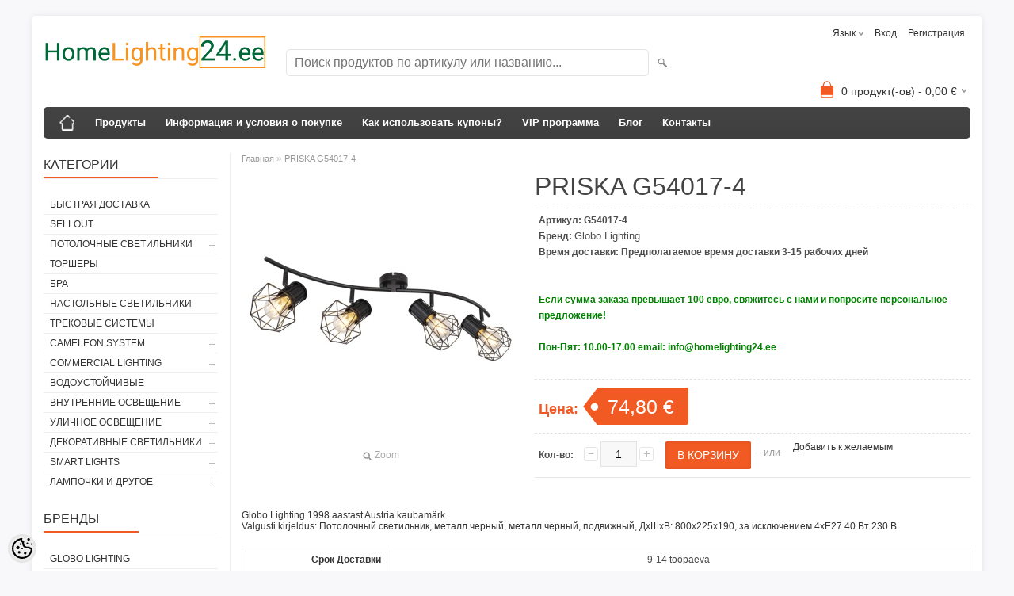

--- FILE ---
content_type: text/html; charset=UTF-8
request_url: https://www.homelighting24.ee/ru/a/priska-g54017-4
body_size: 22175
content:
<!DOCTYPE html>
<html dir="ltr" lang="ru">
<head>
<title>PRISKA</title>

<meta charset="UTF-8" />
<meta name="keywords" content="54017-4" />
<meta name="description" content="Ceiling light, metal black, metal black, movable, LxWxH: 800x225x190, exclude 4xE27 40W 230V" />
<meta name="author" content="Home Lighting 24" />
<meta name="generator" content="ShopRoller.com" />
<meta name="csrf-token" content="aFal9vRIelP4E1wSCXzGo8gdccLZ8N2ro70Lg5Lv" />

<meta property="og:type" content="website" />
<meta property="og:title" content="PRISKA  G54017-4" />
<meta property="og:image" content="https://www.homelighting24.ee/media/home-lighting-24/.product-image/large/product/54017-4-1.jpg" />
<meta property="og:url" content="https://www.homelighting24.ee/ru/a/priska-g54017-4" />
<meta property="og:site_name" content="Home Lighting 24" />
<meta property="og:description" content="Ceiling light, metal black, metal black, movable, LxWxH: 800x225x190, exclude 4xE27 40W 230V" />

<meta name="HandheldFriendly" content="True" />
<meta name="MobileOptimized" content="320" />
<meta name="viewport" content="width=device-width, initial-scale=1, minimum-scale=1, maximum-scale=1" />

<base href="https://www.homelighting24.ee/" />

<link href="https://www.homelighting24.ee/media/home-lighting-24/HomeLighting24 logo small-01.png" rel="icon" />

<link rel="stylesheet" href="https://www.homelighting24.ee/skin/bigshop/css/all-2922.css" type="text/css" media="screen" />

<script type="text/javascript" src="https://www.homelighting24.ee/skin/bigshop/js/all-2922.js"></script>


<style id="tk-theme-configurator-css" type="text/css">
body { background-image:url(transparent); }
body { background-color:#F8F8FA; }
#content { font-family:Arial,Helvetica,sans-serif; }
#content, .product-info .description, .product-info #wishlist-links a, .product-info .product-attributes-wrap { font-size:12px; }
#content { color:#333333; }
h1,h2,h3,h4,h5,h6,.box .box-heading span { font-family:Arial,Helvetica,sans-serif; }
h1,h2,h3,h4,h5,h6 { color:#444444; }
#menu,#menu > ul > li > div { background-color:#444444; }
#menu > ul > li > a,#menu > ul > li > div > ul > li > a { color:#FFFFFF; }
#menu > ul > li:hover > a { background-color:#F15A23; }
#menu > ul > li:hover > a,#menu > ul > li ul > li > a:hover { color:#FFFFFF; }
#menu > ul > li > a { font-size:13px; }
#menu > ul > li ul > li > a { font-size:13px; }
.box .box-heading span { color:#333333; }
.box .box-heading { font-size:16px; }
.box .box-heading { border-color:#EEEEEE; }
.box .box-heading span { border-color:#F15A23; }
.box-category > ul > li > a, .box-category > ul > li > ul > li a { color:#333333; }
.box-category a:hover { background-color:#F9F9F9; }
.box-category > ul > li > a, .box-content.filter label { font-size:12px; }
.box-category > ul > li > ul > li a { font-size:12px; }
a.button, input.button, button.button, .box-product > div .cart a.button, .box-product > div .cart input.button, .product-grid > div 
											.cart a.button, .product-grid > div .cart input.button, .product-list > div .cart a.button, 
											.product-list > div .cart input.button, .button.gray { background-color:#eee; }
a.button, input.button, button.button, .box-product > div .cart a.button, .box-product > div .cart input.button, .product-grid > div 
											.cart a.button, .product-grid > div .cart input.button, .product-list > div .cart a.button, 
											.product-list > div .cart input.button, .button.gray { color:#555; }
a.button:hover, input.button:hover, button.button:hover, .box-product > div .cart a.button:hover, .box-product > div .cart input.button:hover, 
											.product-grid > div .cart a.button:hover, .product-grid > div .cart input.button:hover, 
											.product-list > div .cart a.button:hover, .product-list > div .cart input.button:hover { background-color:#F15A23; }
a.button:hover, input.button:hover, button.button:hover, .box-product > div .cart a.button:hover, .box-product > div .cart input.button:hover, 
											.product-grid > div .cart a.button:hover, .product-grid > div .cart input.button:hover, 
											.product-list > div .cart a.button:hover, .product-list > div .cart input.button:hover { color:#ffffff; }
.button, input.button, button.button, .box-product > div .cart a.button, .box-product > div .cart input.button, .product-grid > div 
											.cart a.button, .product-grid > div .cart input.button, .product-list > div .cart a.button, 
											.product-list > div .cart input.button, .button.gray { font-size:12px; }
#button-cart { background-color:#F15A23; }
#button-cart { color:#ffffff; }
#button-cart:hover { background-color:#444444; }
#button-cart:hover { color:#ffffff; }
.product-list .price, .product-grid .price, .box-product .price-old, .box-product .price { color:#F15A23; }
.product-grid .price-new, .box-product .price-new, .product-list .price-new { color:#F15A23; }
.product-list .price-old, .product-grid .price-old, .box-product .price-old { color:#F00; }
.product-list .price, .product-grid .price, .product-list .price-old, .product-grid .price-old, .box-product .price-old, .box-product .price, .box-product .price-new   { font-size:14px; }
.product-info .price-tag { color:#ffffff; }
.product-info .price-old { color:#F00; }
.product-info .price-old { font-size:18px; }
.product-info .price-tag { background-color:#F15A23; }
.product-info .price { color:#F15A23; }
.pagination .links a { background-color:#ffffff; }
.pagination .links a { color:#a3a3a3; }
.pagination .links a { border-color:#eeeeee; }
.pagination .links a:hover { background-color:#ffffff; }
.pagination .links a:hover { color:#F15A23; }
.pagination .links a:hover { border-color:#cccccc; }
.pagination .links b { background-color:#F15A23; }
.pagination .links b { color:#ffffff; }
.pagination .links b { border-color:#F15A23; }
#header #cart .heading h4 { background-color:#F15A23; }
#header #cart .heading #cart-total, #header #welcome a, #language, #currency, #header .links { color:#333; }
#footer { background-color:#333333; }
#footer h3 { color:#acacac; }
#footer .column a { color:#999999; }
#footer .column a:hover { color:#ffffff; }
#powered { color:#999999; }
#sr-cookie-policy { background-color:#bcbbbb; }
#sr-cookie-policy, #sr-cookie-policy a { color:#ffffff; }
#sr-cookie-policy button { background-color:; }
#sr-cookie-policy button { color:; }
#sr-cookie-policy button:hover { background-color:; }
#sr-cookie-policy button:hover { color:; }
#sr-cookie-policy button { font-size:px; }
</style>
<style id="tk-custom-css" type="text/css">
</style>

<script type="text/javascript">
if(!Roller) var Roller = {};
Roller.config = new Array();
Roller.config['base_url'] = 'https://www.homelighting24.ee/ru/';
Roller.config['base_path'] = '/';
Roller.config['cart/addtocart/after_action'] = '1';
Roller.config['skin_url'] = 'https://www.homelighting24.ee/skin/bigshop/';
Roller.config['translate-fill_required_fields'] = 'Пожалуйста, заполните все обязательные поля';
Roller.t = {"form_error_fill_required_fields":"\u041f\u043e\u0436\u0430\u043b\u0443\u0439\u0441\u0442\u0430, \u0437\u0430\u043f\u043e\u043b\u043d\u0438\u0442\u0435 \u0432\u0441\u0435 \u043e\u0431\u044f\u0437\u0430\u0442\u0435\u043b\u044c\u043d\u044b\u0435 \u043f\u043e\u043b\u044f","cart_error_no_items_selected":"\u0412\u044b\u0431\u0440\u0430\u0442\u044c \u043f\u0440\u043e\u0434\u0443\u043a\u0442\u044b!"}
</script>


<script type="text/javascript"> //<![CDATA[ 
var tlJsHost = ((window.location.protocol == "https:") ? "https://secure.trust-provider.com/" : "http://www.trustlogo.com/");
document.write(unescape("%3Cscript src='" + tlJsHost + "trustlogo/javascript/trustlogo.js' type='text/javascript'%3E%3C/script%3E"));
//]]>
</script>
<!-- Facebook Pixel Code -->
<script>
  !function(f,b,e,v,n,t,s)
  {if(f.fbq)return;n=f.fbq=function(){n.callMethod?
  n.callMethod.apply(n,arguments):n.queue.push(arguments)};
  if(!f._fbq)f._fbq=n;n.push=n;n.loaded=!0;n.version='2.0';
  n.queue=[];t=b.createElement(e);t.async=!0;
  t.src=v;s=b.getElementsByTagName(e)[0];
  s.parentNode.insertBefore(t,s)}(window, document,'script',
  'https://connect.facebook.net/en_US/fbevents.js');
  fbq('init', '444689829932775');
  fbq('track', 'PageView');
</script>
<noscript><img height="1" width="1" style="display:none"
  src="https://www.facebook.com/tr?id=444689829932775&ev=PageView&noscript=1"
/></noscript>
<!-- End Facebook Pixel Code -->

    <script>
        window.dataLayer = window.dataLayer || [];
        function gtag() { dataLayer.push(arguments); }
        gtag('consent', 'default', {
            'ad_user_data': 'denied',
            'ad_personalization': 'denied',
            'ad_storage': 'denied',
            'analytics_storage': 'denied',
            'wait_for_update': 500,
        });
    </script>

    <!-- Google Tag Manager -->
    <script
        type="text/javascript"
    >(function(w,d,s,l,i){w[l]=w[l]||[];w[l].push({'gtm.start':
                new Date().getTime(),event:'gtm.js'});var f=d.getElementsByTagName(s)[0],
            j=d.createElement(s),dl=l!='dataLayer'?'&l='+l:'';j.async=true;j.src=
            'https://www.googletagmanager.com/gtm.js?id='+i+dl;f.parentNode.insertBefore(j,f);
        })(window,document,'script','dataLayer','<!-- Google tag (gtag.js) --> <script async src="https://www.googletagmanager.com/gtag/js?id=G-CJ43RRF41E"></script> <script>   window.dataLayer = window.dataLayer || [];   function gtag(){dataLayer.push(arguments);}   gtag('js', new Date());    gtag('con');
    </script>
    <!-- End Google Tag Manager -->

    <script>
        /*
		 *   Called when consent changes. Assumes that consent object contains keys which
		 *   directly correspond to Google consent types.
		 */
        const googleUserConsentListener = function() {
            let consent = this.options;
            gtag('consent', 'update', {
                'ad_user_data': consent.marketing,
                'ad_personalization': consent.marketing,
                'ad_storage': consent.marketing,
                'analytics_storage': consent.analytics
            });
        };

        $('document').ready(function(){
            Roller.Events.on('onUserConsent', googleUserConsentListener);
        });
    </script>

    <!-- Google Tag Manager Events -->
	        <script>
			            dataLayer.push({ecommerce: null});
            dataLayer.push({
                event:'view_item',
                ecommerce: {"currency":"EUR","value":74.8,"items":[{"item_id":"G54017-4","item_name":"PRISKA  G54017-4","item_brand":"Globo Lighting","price":74.8,"discount":0,"item_category":"Внутренние освещение","item_category2":"Споты","item_category3":"","item_category4":"","item_category5":""}]}            });
			        </script>
	
    <!-- Global Site Tag (gtag.js) - Google Tag Manager Event listeners -->
	        <script>
            let currency = "eur".toUpperCase();
            let shop = "";

            $(document).bind('sr:cart.changed', function(event, options) {
                let categories = [];
                //if product qty is positive then add
                if (!options || options.quantity_added_to_cart <= 0)
                {
                    //no track remove_from_cart
                    return;
                }

                //take product first category path(taxonomy)
                if (options.product_categories.length > 0)
                {
                    let category_parts = options.product_categories[0].split(" > ")
                    if (category_parts.length > 0) {
                        categories = categories.concat(category_parts);
                    }
                }
                dataLayer.push({ecommerce: null});
                dataLayer.push({
                    event: 'add_to_cart',
                    ecommerce:
                        {
                            currency: currency,
                            value: options.product_price * options.quantity_added_to_cart,
                            items:
                                [
                                    {
                                        item_id: options.product_sku,
                                        item_name: options.product_title,
                                        affiliation: shop,
                                        item_brand: options.product_brand,
                                        item_category: categories[0],
                                        item_category2: categories[1],
                                        item_category3: categories[2],
                                        item_category4: categories[3],
                                        item_category5: categories[4],
                                        price: options.product_price,
                                        quantity: options.quantity_added_to_cart
                                    }
                                ]
                        }
                })
            })
        </script>
	

</head>

<body class="browser-chrome browser-chrome-131.0.0.0 tk-language-ru_RU page-template-page-2columns_left content-template-content-product tk-product-page">

<div id="fb-root"></div>
<script type="text/plain" data-category="analytics" async defer crossorigin="anonymous" src="https://connect.facebook.net/ru_RU/sdk.js#xfbml=1&version=v11.0&appId=386731248061277&autoLogAppEvents=1"></script>

<!-- Google Tag Manager (noscript) -->
<noscript><iframe src="https://www.googletagmanager.com/ns.html?id=<!-- Google tag (gtag.js) --> <script async src="https://www.googletagmanager.com/gtag/js?id=G-CJ43RRF41E"></script> <script>   window.dataLayer = window.dataLayer || [];   function gtag(){dataLayer.push(arguments);}   gtag('js', new Date());    gtag('con"
				  height="0" width="0" style="display:none;visibility:hidden"></iframe></noscript>
<!-- End Google Tag Manager (noscript) -->

<div class="main-wrapper">

	<div id="header">
		<div id="welcome">

		<form action="#" method="post">
<div id="language">
	язык	<ul>
	
		<li>
			<a href="https://www.homelighting24.ee/et" title="Eesti keel">
				<img src="https://www.homelighting24.ee/skin/bigshop/image/flags/et.png" alt="Eesti keel">
				Eesti keel			</a>
		</li>

	
		<li>
			<a href="https://www.homelighting24.ee/en" title="English">
				<img src="https://www.homelighting24.ee/skin/bigshop/image/flags/en.png" alt="English">
				English			</a>
		</li>

	
		<li>
			<a href="https://www.homelighting24.ee/ru" title="Русский">
				<img src="https://www.homelighting24.ee/skin/bigshop/image/flags/ru.png" alt="Русский">
				Русский			</a>
		</li>

		</ul>
</div>
</form>

		
				<a href="https://www.homelighting24.ee/ru/login">Вход</a>
	
				<a href="https://www.homelighting24.ee/ru/account/register">Регистрация</a>        
	

</div>

<div id="header-content-block"></div>

<div id="logo"><a href="https://www.homelighting24.ee/ru/home">
			<img src="https://www.homelighting24.ee/media/home-lighting-24/HomeLighting24 logo.png" alt="Home Lighting 24" />
	</a></div>

<div id="search"><form id="searchForm" action="https://www.homelighting24.ee/ru/search" method="get">
			<input type="hidden" name="page" value="1" />
	<input type="hidden" name="q" value="" />
</form>

<div class="button-search"></div>
<input type="text" id="filter_name" name="filter_name" value="" placeholder="Поиск продуктов по артикулу или названию..." onClick="this.select();" onKeyDown="this.style.color = '#333';" class="search-autocomplete" />
</div>

		<div id="cart" class="">
		<div class="heading" onclick="window.location='https://www.homelighting24.ee/ru/cart'">
			<h4><img width="32" height="32" alt="" src="https://www.homelighting24.ee/skin/bigshop/image/cart-bg.png"></h4>
			<a><span id="cart-total">
				<span id="cart_total_qty">0</span> продукт(-ов) - 
				<span id="cart_total_sum">0,00</span> €
			</span></a>
		</div>
		<div class="content"></div>
	</div>
	</div>

		<div id="menu">
			<span>Меню</span>
	<ul>

						<li class="home" style="z-index:1100;">
			<a href="https://www.homelighting24.ee/ru/home"><span>Главная</span></a>
		</li>
		
						<li style="z-index:1099;">
			<a href="https://www.homelighting24.ee/ru/category">Продукты</a>
		</li>
		
				
						<li class="tk-cms-page-7 tk-cms-page-ostuinfo-ja-tingimused" style="z-index:1097;">
			<a href="https://www.homelighting24.ee/ru/p/ostuinfo-ja-tingimused">Информация и условия о покупке</a>
			
<div>
	<ul>
	
		<li class="tk-cms-page-8 tk-cms-page-e-poe-kasutustingimused">
			<a href="https://www.homelighting24.ee/ru/p/e-poe-kasutustingimused">Как покупать в интернет-магазине?</a>
					</li>

	
		<li class="tk-cms-page-9 tk-cms-page-tarneviisid">
			<a href="https://www.homelighting24.ee/ru/p/tarneviisid">Способы доставки</a>
					</li>

	
		<li class="tk-cms-page-10 tk-cms-page-makseviisid">
			<a href="https://www.homelighting24.ee/ru/p/makseviisid">Способы оплаты</a>
					</li>

	
		<li class="tk-cms-page-11 tk-cms-page-14-paevane-taganemisoigus">
			<a href="https://www.homelighting24.ee/ru/p/14-paevane-taganemisoigus"> 14-дневное право на отмену заказа</a>
					</li>

	
		<li class="tk-cms-page-14 tk-cms-page-ostutingimused-1">
			<a href="https://www.homelighting24.ee/ru/p/ostutingimused-1">Условия покупки</a>
					</li>

	
		<li class="tk-cms-page-6 tk-cms-page-privaatsuspoliitika">
			<a href="https://www.homelighting24.ee/ru/p/privaatsuspoliitika">Политика Конфиденциальности</a>
					</li>

		</ul>
</div>
		</li>
				<li class="tk-cms-page-19 tk-cms-page-kuidas-kupongi-kasutada" style="z-index:1097;">
			<a href="https://www.homelighting24.ee/ru/p/kuidas-kupongi-kasutada">Как использовать купоны?</a>
			
		</li>
				<li class="tk-cms-page-20 tk-cms-page-vip-kliendiprogramm" style="z-index:1097;">
			<a href="https://www.homelighting24.ee/ru/p/vip-kliendiprogramm">VIP программа</a>
			
		</li>
				<li class="tk-cms-page-21 tk-cms-page-blogi" style="z-index:1097;">
			<a href="https://www.homelighting24.ee/ru/p/blogi">Блог</a>
			
		</li>
				<li class="tk-cms-page-4 tk-cms-page-kontakt" style="z-index:1097;">
			<a href="https://www.homelighting24.ee/ru/p/kontakt">Контакты</a>
			
		</li>
		
	</ul>
	</div>
	<div id="container">

				<div id="notification">
					</div>

				<div id="column-left">

						
<div class="box category">
	<div class="box-heading"><span>Категории</span></div>
	<div class="box-content box-category">
		<ul id="custom_accordion">

						
		
		
		<li class="level_0 tk-category-1563">
			<a class="nochild " href="https://www.homelighting24.ee/ru/c/kiire_tarne">Быстрая Доставка</a>
		</li>

			
		
		<li class="level_0 tk-category-102">
			<a class="nochild " href="https://www.homelighting24.ee/ru/c/sellout">Sellout</a>
		</li>

			
		
		<li class="level_0 tk-category-101">
			<a class="cuuchild " href="https://www.homelighting24.ee/ru/c/potolochnye-svetil-niki-1">Потолочные Светильники</a> <span class="down"></span>
			<ul>
												
		
		
		<li class="level_1 tk-category-122">
			<a class="nochild " href="https://www.homelighting24.ee/ru/c/suunatavad">Suunatavad</a>
		</li>

			
		
		<li class="level_1 tk-category-124">
			<a class="nochild " href="https://www.homelighting24.ee/ru/c/plafoonid">Plafoonid</a>
		</li>

			
		
		<li class="level_1 tk-category-127">
			<a class="nochild " href="https://www.homelighting24.ee/ru/c/rippuvad">Rippuvad</a>
		</li>

			
		
		<li class="level_1 tk-category-129">
			<a class="nochild " href="https://www.homelighting24.ee/ru/c/vastulage">Vastulage</a>
		</li>

			
		
		<li class="level_1 tk-category-134">
			<a class="cuuchild " href="https://www.homelighting24.ee/ru/c/kohtvalgustid">Kohtvalgustid</a> <span class="down"></span>
			<ul>
												
		
		
		<li class="level_2 tk-category-141">
			<a class="nochild " href="https://www.homelighting24.ee/ru/c/suvistatavad">Süvistatavad</a>
		</li>

				</ul>
		</li>

					</ul>
		</li>

				
		
		<li class="level_0 tk-category-103">
			<a class="nochild " href="https://www.homelighting24.ee/ru/c/torshery-1">Торшеры</a>
		</li>

			
		
		<li class="level_0 tk-category-104">
			<a class="nochild " href="https://www.homelighting24.ee/ru/c/bra-1">Бра</a>
		</li>

			
		
		<li class="level_0 tk-category-105">
			<a class="nochild " href="https://www.homelighting24.ee/ru/c/nastol-nye-svetil-niki-2">Настольные светильники</a>
		</li>

			
		
		<li class="level_0 tk-category-135">
			<a class="nochild " href="https://www.homelighting24.ee/ru/c/trekovye-sistemy-1">Трековые Системы</a>
		</li>

			
		
		<li class="level_0 tk-category-1538">
			<a class="cuuchild " href="https://www.homelighting24.ee/ru/c/cameleon-system">Cameleon System</a> <span class="down"></span>
			<ul>
												
		
		
		<li class="level_1 tk-category-1539">
			<a class="nochild " href="https://www.homelighting24.ee/ru/c/canopy">Canopy</a>
		</li>

			
		
		<li class="level_1 tk-category-1543">
			<a class="nochild " href="https://www.homelighting24.ee/ru/c/shade">Shade</a>
		</li>

			
		
		<li class="level_1 tk-category-1548">
			<a class="nochild " href="https://www.homelighting24.ee/ru/c/cable">Cable</a>
		</li>

			
		
		<li class="level_1 tk-category-1552">
			<a class="nochild " href="https://www.homelighting24.ee/ru/c/fixing">Fixing</a>
		</li>

				</ul>
		</li>

				
		
		<li class="level_0 tk-category-1544">
			<a class="cuuchild " href="https://www.homelighting24.ee/ru/c/commercial-lighting">Commercial Lighting</a> <span class="down"></span>
			<ul>
												
		
		
		<li class="level_1 tk-category-1545">
			<a class="nochild " href="https://www.homelighting24.ee/ru/c/laevalgustid-led">Laevalgustid LED</a>
		</li>

			
		
		<li class="level_1 tk-category-1558">
			<a class="nochild " href="https://www.homelighting24.ee/ru/c/accessories">Accessories</a>
		</li>

			
		
		<li class="level_1 tk-category-1559">
			<a class="nochild " href="https://www.homelighting24.ee/ru/c/spot-led-lamps">Spot LED lamps</a>
		</li>

			
		
		<li class="level_1 tk-category-1560">
			<a class="nochild " href="https://www.homelighting24.ee/ru/c/led-lamps">LED Lamps</a>
		</li>

				</ul>
		</li>

				
		
		<li class="level_0 tk-category-137">
			<a class="nochild " href="https://www.homelighting24.ee/ru/c/vodoustojchivye">Водоустойчивые</a>
		</li>

			
		
		<li class="level_0 tk-category-68">
			<a class="cuuchild " href="https://www.homelighting24.ee/ru/c/vnutrennie-osveschenie">Внутренние освещение</a> <span class="down"></span>
			<ul>
												
		
		
		<li class="level_1 tk-category-2">
			<a class="nochild " href="https://www.homelighting24.ee/ru/c/potolochnye-svetil-niki">Потолочные светильники</a>
		</li>

			
		
		<li class="level_1 tk-category-3">
			<a class="nochild " href="https://www.homelighting24.ee/ru/c/bra">Бра</a>
		</li>

			
		
		<li class="level_1 tk-category-5">
			<a class="nochild " href="https://www.homelighting24.ee/ru/c/torshery">Торшеры</a>
		</li>

			
		
		<li class="level_1 tk-category-11">
			<a class="nochild " href="https://www.homelighting24.ee/ru/c/plafony">Плафоны</a>
		</li>

			
		
		<li class="level_1 tk-category-4">
			<a class="nochild " href="https://www.homelighting24.ee/ru/c/nastol-nye-svetil-niki">Настольные светильники</a>
		</li>

			
		
		<li class="level_1 tk-category-9">
			<a class="cuuchild " href="https://www.homelighting24.ee/ru/c/osveschenie-dlja-vannoj">Освещение для ванной</a> <span class="down"></span>
			<ul>
												
		
		
		<li class="level_2 tk-category-63">
			<a class="nochild " href="https://www.homelighting24.ee/ru/c/ip44">IP44</a>
		</li>

			
		
		<li class="level_2 tk-category-64">
			<a class="nochild " href="https://www.homelighting24.ee/ru/c/ip54">IP54</a>
		</li>

				</ul>
		</li>

				
		
		<li class="level_1 tk-category-71">
			<a class="cuuchild " href="https://www.homelighting24.ee/ru/c/svetil-niki-dlja-podvesnogo-potolka">Светильники для подвесного потолка</a> <span class="down"></span>
			<ul>
												
		
		
		<li class="level_2 tk-category-72">
			<a class="nochild " href="https://www.homelighting24.ee/ru/c/tochechnye-svetil-niki-1">Точечные светильники</a>
		</li>

			
		
		<li class="level_2 tk-category-12">
			<a class="nochild " href="https://www.homelighting24.ee/ru/c/dlja-podvesnogo-potolka">Для подвесного потолка</a>
		</li>

			
		
		<li class="level_2 tk-category-66">
			<a class="nochild " href="https://www.homelighting24.ee/ru/c/ip44-65">IP44-65</a>
		</li>

				</ul>
		</li>

				
		
		<li class="level_1 tk-category-13">
			<a class="nochild " href="https://www.homelighting24.ee/ru/c/spoty">Споты</a>
		</li>

			
		
		<li class="level_1 tk-category-7">
			<a class="nochild " href="https://www.homelighting24.ee/ru/c/trekovye-sistemy">Трековые системы</a>
		</li>

			
		
		<li class="level_1 tk-category-33">
			<a class="nochild " href="https://www.homelighting24.ee/ru/c/ventiljatory-1">Вентиляторы</a>
		</li>

				</ul>
		</li>

				
		
		<li class="level_0 tk-category-10">
			<a class="cuuchild " href="https://www.homelighting24.ee/ru/c/ulichnoe-osveschenie">Уличное освещение</a> <span class="down"></span>
			<ul>
												
		
		
		<li class="level_1 tk-category-61">
			<a class="nochild " href="https://www.homelighting24.ee/ru/c/ip44-1">IP44</a>
		</li>

			
		
		<li class="level_1 tk-category-62">
			<a class="nochild " href="https://www.homelighting24.ee/ru/c/ip65-67">IP65-67</a>
		</li>

			
		
		<li class="level_1 tk-category-20">
			<a class="nochild " href="https://www.homelighting24.ee/ru/c/soljar">Соляр</a>
		</li>

				</ul>
		</li>

				
		
		<li class="level_0 tk-category-70">
			<a class="cuuchild " href="https://www.homelighting24.ee/ru/c/dekorativnye-svetil-niki-1">Декоративные светильники</a> <span class="down"></span>
			<ul>
												
		
		
		<li class="level_1 tk-category-18">
			<a class="nochild " href="https://www.homelighting24.ee/ru/c/dekorativnye-svetil-niki">Декоративные светильники</a>
		</li>

			
		
		<li class="level_1 tk-category-29">
			<a class="nochild " href="https://www.homelighting24.ee/ru/c/svetodiodnye-lenty">Светодиодные ленты</a>
		</li>

				</ul>
		</li>

				
		
		<li class="level_0 tk-category-34">
			<a class="cuuchild " href="https://www.homelighting24.ee/ru/c/smart-lights">Smart Lights</a> <span class="down"></span>
			<ul>
												
		
		
		<li class="level_1 tk-category-41">
			<a class="nochild " href="https://www.homelighting24.ee/ru/c/bluetooth-dinamiki">Bluetooth-динамики</a>
		</li>

			
		
		<li class="level_1 tk-category-37">
			<a class="nochild " href="https://www.homelighting24.ee/ru/c/rgb">RGB</a>
		</li>

			
		
		<li class="level_1 tk-category-38">
			<a class="nochild " href="https://www.homelighting24.ee/ru/c/mobil-noe-prilozhenie">Мобильное приложение</a>
		</li>

			
		
		<li class="level_1 tk-category-40">
			<a class="nochild " href="https://www.homelighting24.ee/ru/c/reguliruemaja-intensivnost-sveta">Регулируемая интенсивность света</a>
		</li>

				</ul>
		</li>

				
		
		<li class="level_0 tk-category-69">
			<a class="cuuchild " href="https://www.homelighting24.ee/ru/c/lampochki-i-drugoe-1">Лампочки и другое</a> <span class="down"></span>
			<ul>
												
		
		
		<li class="level_1 tk-category-15">
			<a class="nochild " href="https://www.homelighting24.ee/ru/c/lampochki">Лампочки</a>
		</li>

			
		
		<li class="level_1 tk-category-35">
			<a class="nochild " href="https://www.homelighting24.ee/ru/c/drugoe">Другое</a>
		</li>

				</ul>
		</li>

		
		</ul>
	</div>
</div>

<script type="text/javascript">
$(document).ready(function() {
	$('#custom_accordion').customAccordion({
		classExpand : 'cid18',
		menuClose: false,
		autoClose: true,
		saveState: false,
		disableLink: false,		
		autoExpand: true
	});
});
</script>
		
				
				<div class="box">
			<div class="box-heading"><span>Бренды</span></div>
			<div class="box-content box-category">
				<ul>
				
					<li><a href="https://www.homelighting24.ee/ru/b/globo-lighting" class="nochild ">Globo Lighting</a></li>

				
					<li><a href="https://www.homelighting24.ee/ru/b/nowodvorski" class="nochild ">Nowodvorski</a></li>

				
					<li><a href="https://www.homelighting24.ee/ru/brand?id=5" class="nochild ">TK Lighting</a></li>

												</ul>
			</div>
		</div>

	




<div class="box" style="width:190px; overflow:hidden;"><div class="fb-like-box" 
 data-href="https://www.facebook.com/HomeLighting24ee-107429457365921" 
 data-width="190" 
 data-height="310" 
 data-colorscheme="light" 
  data-show-faces="false" 
 data-stream="true" 
 data-header="false"></div></div>

		

<div class="box box-ml-subscribe">
	<div class="box-heading"><span>Подпишитесь на рассылку</span></div>
	<div class="box-content">
					<p>Комментарий</p>
				<form id="mailinglistSubscribeForm">
			<input type="text" name="email" placeholder="E-mail..." />
			<a href="#" class="button mailinglistSubscribeBtn"><span>Подписаться</span></a>
		</form>
	</div>
</div>
<script type="text/javascript">
$(function()
{
	// Subscribe
	$('.mailinglistSubscribeBtn').bind('click', function(e)
	{
		e.preventDefault();
		$.ajax({
			url		: 'https://www.homelighting24.ee/ru/mailinglist/subscribe',
			type	: 'POST',
			data	: $('form#mailinglistSubscribeForm').serializeArray(),
			error	: function(jqXHR, textStatus, errorThrown) {
				alert('viga: '+errorThrown);
			},
			success	: function(data) {
				if(data.status == 'success')
				{
					// Success
					alert(data.message);
				}
				else
				{
					// Error
					alert(data.message);
				}
			}
		});
	});
});
</script>


		</div>

		 
		<div id="content">

						<div class="breadcrumb">
	<a href="https://www.homelighting24.ee/ru/home">Главная</a>
			&raquo; <a href="https://www.homelighting24.ee/ru/a/priska-g54017-4">PRISKA  G54017-4</a>
	</div>

						
<div class="product-info">
	
	
	
	
	
	<div class="left">
		
				<div class="image ">
						
																		<a href="https://www.homelighting24.ee/media/home-lighting-24/.product-image/large/product/54017-4-1.jpg" title="54017-4  PRISKA" class="cloud-zoom" id="zoom1" rel="adjustX: 0, adjustY:0, tint:'#000000',tintOpacity:0.2, zoomWidth:360, position:'inside', showTitle:false">
					<img src="https://www.homelighting24.ee/media/home-lighting-24/.product-image/medium/product/54017-4-1.jpg" title="54017-4  PRISKA" alt="54017-4  PRISKA" id="image" />
				</a>
				<a id="zoomer" href="https://www.homelighting24.ee/media/home-lighting-24/.product-image/large/product/54017-4-1.jpg" title="54017-4  PRISKA" rel="article-images" class="popup-image"><span id="zoom-image"><i class="zoom_bttn"></i> Zoom</span></a>
					</div>

							</div>

		<div class="right">

				
		<h1>PRISKA  G54017-4</h1>

		<div class="description">

									
									<span>Артикул:</span> <span id="sku-str">G54017-4</span><br />
			
						
						
            						<span>Бренд:</span> 
			<a href="https://www.homelighting24.ee/ru/b/globo-lighting" class="brand-link">
									Globo Lighting							</a>
			<br />
			
						
						
									<span>Время доставки:</span> <span id="delivery_time">Предполагаемое время доставки 3-15 рабочих дней</span><br />
			
													<div class="slot-article-info-bottom">
		
					
				
		
			<p><span style="color: #ff0000;"><strong>&nbsp;</strong></span></p>
<p><span style="color: #008000;">Если сумма заказа превышает 100 евро, свяжитесь с нами и попросите персональное предложение!</span></p>
<p><span style="color: #008000;"><strong>Пон-Пят:</strong> 10.00-17.00 <strong>email:</strong> info@homelighting24.ee</span></p>
		
				
	
		
</div>
			
		</div>

						
        				<div class="price">
			Цена:
							<span id="old-price" class="price-old" style="display:none;"></span>
				<div id="price" class="price-tag"> 74,80 &euro; </div>
						
			
			
							

													
			
						
								</div>
		

		
						
															<form class="addToCartForm">
					<div class="cart">

												
                        <div>
							<div class="qty">
								<strong>Кол-во:</strong>
								<a class="qtyBtn mines" href="javascript:void(0);">-</a>
                                <input id="qty" type="text" class="w30" name="qty" size="2" value="1" data-min="1" data-max="" data-step="1" />
								<a class="qtyBtn plus" href="javascript:void(0);">+</a>
								<input type="hidden" name="article_id" value="13114">
							</div>
							<input type="button" value="В корзину" id="button-cart" class="button addToCartBtn " />
						</div>
											    <div><span>&nbsp;&nbsp;&nbsp;- или -&nbsp;&nbsp;&nbsp;</span></div>
					    <div>
					    						      		<div id="wishlist-links">
						  				<a class="wishlist" onclick="Roller.wishlistAddItem('13114')" title="Добавить к желаемым">Добавить к желаемым</a>
						  		</div><br/>
					      						      						      	                            												    </div>
					  					</div>
				</form>
									
				<div class="social_media">
			



		</div>

				
				
				                	</div>

			<div class="wrapper product-long-description-wrap">
		Globo Lighting
1998 aastast Austria kaubamärk. <br> Valgusti kirjeldus: Потолочный светильник, металл черный, металл черный, подвижный, ДхШхВ: 800x225x190, за исключением 4xE27 40 Вт 230 В	</div>
	
</div>




<div class="box product-attributes-wrap">
		<table class="attribute">
		<tbody>
						
				<tr>
					<td>Срок Доставки</td>
					<td>
						9-14 tööpäeva					</td>
				</tr>
			
						
				<tr>
					<td>Материал и цвет</td>
					<td>
						Metall must					</td>
				</tr>
			
						
				<tr>
					<td>Pikkus [cm]</td>
					<td>
						80					</td>
				</tr>
			
						
				<tr>
					<td>Kõrgus [cm]</td>
					<td>
						19					</td>
				</tr>
			
						
				<tr>
					<td>Laius [cm]</td>
					<td>
						22,5					</td>
				</tr>
			
						
				<tr>
					<td>Макс. Мощность, Вт</td>
					<td>
						40					</td>
				</tr>
			
						
				<tr>
					<td> Кл. источников света</td>
					<td>
						4					</td>
				</tr>
			
						
				<tr>
					<td>Тип цокаля</td>
					<td>
						E27					</td>
				</tr>
			
						
				<tr>
					<td>Серия</td>
					<td>
						PRISKA					</td>
				</tr>
			
					</tbody>
	</table>
	</div>


				<div class="box">
			<div class="box-heading"><span>Схожие продукты</span></div>
			<div class="box-content product-grid">
							
								
<div>
	<div class="image">

				
		<a href="https://www.homelighting24.ee/ru/a/echo-g12369-22">

						
						<img src="https://www.homelighting24.ee/media/home-lighting-24/.product-image/small/product/12369-22-1.jpg" alt="ECHO  G12369-22" />

		</a>
	</div>
	<div class="name"><a href="https://www.homelighting24.ee/ru/a/echo-g12369-22">ECHO  G12369-22</a></div>
	<div class="description">
					Потолочный светильник, металл черный матовый, акриловый опаловый сатинированный, ДхШхВ: 170x170x26, включает 1xLED 22 Вт 230 В, источник 2475 лм, выходной 1980 лм, 4000 К				<div class="attributes">

										<span class="label">Артикул:</span> G12369-22			
						
						
										, &nbsp; <span class="label">Время доставки:</span> Предполагаемое время доставки 3-15 рабочих дней			
															, &nbsp; <span class="label">Срок Доставки:</span> 9-14 tööpäeva							
		</div>
	</div>

		<div class="price">
							<span class="price-new">33,00 &euro; <span class="discount-percent">(38%)</span></span><br />
				<span class="price-old">53,30 &euro;</span>
							</div>
	
	<div class="cart">

				
			<form class="addToCartForm">
<!-- Debug Roller_Article_Block_Item 1                -->
				<input type="hidden" name="article_id" value="12132">
									<input type="hidden" name="qty" value="1" size="2" class="input-qti" />
								<input type="button" value="В корзину" class="button addToCartBtn productList " />
			</form>

						
				  <div class="wishlist"><a class="tip" onclick="Roller.wishlistAddItem('12132')" title="Добавить к желаемым">Добавить к желаемым</a></div>
				
		
	</div>
</div>
		
							
								
<div>
	<div class="image">

				
		<a href="https://www.homelighting24.ee/ru/a/walla-g15091h">

						
						<img src="https://www.homelighting24.ee/media/home-lighting-24/.product-image/small/product/15091H-1.jpg" alt="WALLA  G15091H" />

		</a>
	</div>
	<div class="name"><a href="https://www.homelighting24.ee/ru/a/walla-g15091h">WALLA  G15091H</a></div>
	<div class="description">
					Подвесной светильник, хром, металлические стержни серебристый металлик, кристаллы K5 прозрачные, A: 400, H: 1300, без 4xE14 40 Вт 230V				<div class="attributes">

										<span class="label">Артикул:</span> G15091H			
						
						
										, &nbsp; <span class="label">Время доставки:</span> Предполагаемое время доставки 3-15 рабочих дней			
															, &nbsp; <span class="label">Срок Доставки:</span> 9-14 tööpäeva							
		</div>
	</div>

		<div class="price">
							<span class="price-new">102,13 &euro; <span class="discount-percent">(30%)</span></span><br />
				<span class="price-old">145,90 &euro;</span>
							</div>
	
	<div class="cart">

				
			<form class="addToCartForm">
<!-- Debug Roller_Article_Block_Item 1                -->
				<input type="hidden" name="article_id" value="12175">
									<input type="hidden" name="qty" value="1" size="2" class="input-qti" />
								<input type="button" value="В корзину" class="button addToCartBtn productList " />
			</form>

						
				  <div class="wishlist"><a class="tip" onclick="Roller.wishlistAddItem('12175')" title="Добавить к желаемым">Добавить к желаемым</a></div>
				
		
	</div>
</div>
		
							
								
<div>
	<div class="image">

				
		<a href="https://www.homelighting24.ee/ru/a/mina-g15326-3n">

						
						<img src="https://www.homelighting24.ee/media/home-lighting-24/.product-image/small/product/15326-3N-1.jpg" alt="MINA  G15326-3N" />

		</a>
	</div>
	<div class="name"><a href="https://www.homelighting24.ee/ru/a/mina-g15326-3n">MINA  G15326-3N</a></div>
	<div class="description">
					Подвесной светильник, металл черный, дерево, ДхШхВ: 600x136x1400, без 3xE27 40Вт 230В				<div class="attributes">

										<span class="label">Артикул:</span> G15326-3N			
						
						
										, &nbsp; <span class="label">Время доставки:</span> Предполагаемое время доставки 3-15 рабочих дней			
															, &nbsp; <span class="label">Срок Доставки:</span> 9-14 tööpäeva							
		</div>
	</div>

		<div class="price">
							84,60 &euro;							</div>
	
	<div class="cart">

				
			<form class="addToCartForm">
<!-- Debug Roller_Article_Block_Item 1                -->
				<input type="hidden" name="article_id" value="12263">
									<input type="hidden" name="qty" value="1" size="2" class="input-qti" />
								<input type="button" value="В корзину" class="button addToCartBtn productList " />
			</form>

						
				  <div class="wishlist"><a class="tip" onclick="Roller.wishlistAddItem('12263')" title="Добавить к желаемым">Добавить к желаемым</a></div>
				
		
	</div>
</div>
		
							
								
<div>
	<div class="image">

				
		<a href="https://www.homelighting24.ee/ru/a/theodor-g15416-4">

						
						<img src="https://www.homelighting24.ee/media/home-lighting-24/.product-image/small/product/15416-4-1.jpg" alt="THEODOR  G15416-4" />

		</a>
	</div>
	<div class="name"><a href="https://www.homelighting24.ee/ru/a/theodor-g15416-4">THEODOR  G15416-4</a></div>
	<div class="description">
					Подвесной светильник, металл черный матовый, дерево натуральное, металл черный матовый, металлическая решетка - абажуры, ДхШхВ: 850x180x1200, за исключением 4xE27 60W 230V				<div class="attributes">

										<span class="label">Артикул:</span> G15416-4			
						
						
										, &nbsp; <span class="label">Время доставки:</span> Предполагаемое время доставки 3-15 рабочих дней			
															, &nbsp; <span class="label">Срок Доставки:</span> 9-14 tööpäeva							
		</div>
	</div>

		<div class="price">
							131,50 &euro;							</div>
	
	<div class="cart">

				
			<form class="addToCartForm">
<!-- Debug Roller_Article_Block_Item 1                -->
				<input type="hidden" name="article_id" value="12352">
									<input type="hidden" name="qty" value="1" size="2" class="input-qti" />
								<input type="button" value="В корзину" class="button addToCartBtn productList " />
			</form>

						
				  <div class="wishlist"><a class="tip" onclick="Roller.wishlistAddItem('12352')" title="Добавить к желаемым">Добавить к желаемым</a></div>
				
		
	</div>
</div>
		
							
								
<div>
	<div class="image">

				
		<a href="https://www.homelighting24.ee/ru/a/rosi-g41604d2rgbsh">

						
						<img src="https://www.homelighting24.ee/media/home-lighting-24/.product-image/small/product/41604D2RGBSH-1.jpg" alt="ROSI  G41604D2RGBSH" />

		</a>
	</div>
	<div class="name"><a href="https://www.homelighting24.ee/ru/a/rosi-g41604d2rgbsh">ROSI  G41604D2RGBSH</a></div>
	<div class="description">
					Потолочный светильник, алюминиевый белый, пластик опаловый белый, RGB + CCT, мобильное приложение и голосовое управление, регулируемая яркость, пульт дистанционного управления, изменение цвета, регулируемые цвета, ДхШхВ: 450x450x45, 1xRGBW 36 Вт 230В, выход 2400лм, CCT 3000-6000				<div class="attributes">

										<span class="label">Артикул:</span> G41604D2RGBSH			
						
						
										, &nbsp; <span class="label">Время доставки:</span> Предполагаемое время доставки 3-15 рабочих дней			
															, &nbsp; <span class="label">Срок Доставки:</span> 9-14 tööpäeva							
		</div>
	</div>

		<div class="price">
							<span class="price-new">120,82 &euro; <span class="discount-percent">(30%)</span></span><br />
				<span class="price-old">172,60 &euro;</span>
							</div>
	
	<div class="cart">

				
			<form class="addToCartForm">
<!-- Debug Roller_Article_Block_Item 1                -->
				<input type="hidden" name="article_id" value="12828">
									<input type="hidden" name="qty" value="1" size="2" class="input-qti" />
								<input type="button" value="В корзину" class="button addToCartBtn productList " />
			</form>

						
				  <div class="wishlist"><a class="tip" onclick="Roller.wishlistAddItem('12828')" title="Добавить к желаемым">Добавить к желаемым</a></div>
				
		
	</div>
</div>
		
						</div>
		</div>
	
						
		</div>

		<div class="clear"></div>

								<div class="bottom-block">
		
					
				
		
			<p><img alt="Payment Methods" src="/media/home-lighting-24/Images/Banks.png" width="100%" /></p>
		
				
	
		
</div>
		
	</div>
</div>
<div id="footer">
	<div class="column column-info">
	<h3>информация</h3>
	<ul>
			<li><a href="https://www.homelighting24.ee/ru/p/ostuinfo-ja-tingimused">Информация и условия о покупке</a></li>
			<li><a href="https://www.homelighting24.ee/ru/p/kuidas-kupongi-kasutada">Как использовать купоны?</a></li>
			<li><a href="https://www.homelighting24.ee/ru/p/vip-kliendiprogramm">VIP программа</a></li>
			<li><a href="https://www.homelighting24.ee/ru/p/blogi">Блог</a></li>
			<li><a href="https://www.homelighting24.ee/ru/p/kontakt">Контакты</a></li>
		</ul>
</div>
<div class="column column-extras">
	<h3>дополнительно</h3>
	<ul>
			<li><a href="https://www.homelighting24.ee/ru/brands">Бренды</a></li>
			<li><a href="https://www.homelighting24.ee/ru/product/onsale">Кампания</a></li>
			<li><a href="https://www.homelighting24.ee/ru/product/new">Новые продукты</a></li>
			<li><a href="https://www.homelighting24.ee/ru/sitemap">Карта сайта</a></li>
		</ul>
</div>
<div class="column column-account">
	<h3>мой счет</h3>
	<ul>
			<li><a href="https://www.homelighting24.ee/ru/account/myaccount">Профиль</a></li>
			<li><a href="https://www.homelighting24.ee/ru/order/list">История заказов</a></li>
			<li><a href="https://www.homelighting24.ee/ru/account/products">Приобретённые товары</a></li>
			<li><a href="https://www.homelighting24.ee/ru/account/wishlist">Список желаний</a></li>
		</ul>
</div>
<div class="column contact column-contacts">
	<h3>Контакт<br>Поддержки клиентов По-Пя 10-17</h3>
	<ul>
					<li class="company">Home Lighting 24 OÜ</li>
							<li class="reg_no">Registrikood: 14363746</li>
				<li class="address"><a href="https://maps.google.com/maps?q=Kadaka tee 50-24  , 12915 Tallinn, Эстония" target="_blank"><span class="sr-footer-address_street">Kadaka tee 50-24  , 12915</span> <span class="sr-footer-address_city">Tallinn</span><span class="sr-footer-address_country">, Эстония</span></a></li>
		<li class="mobile"><a href="callto:+372 651 2051">+372 651 2051</a></li>
		<li class="email"><a href="mailto:info@homelighting24.ee">info@homelighting24.ee</a></li>
	</ul>
</div>

<div class="social">

		
		
					
				
		
			<p style="text-align: right;"><a href="https://evul.ee/liikmed/14363746-home-lighting-24-ou/sertifikaat/" target="_blank" rel="noopener"><img src="https://www.homelighting24.ee/media/home-lighting-24/Eesti%20V%C3%B5lausaldajate%20Liit.png?_t=1736243010" alt="Eesti Võlausaldajate Liit" width="138" height="135"></a></p>
<p style="text-align: right;"><a href="https://www.facebook.com/HomeLighting24ee-107429457365921" target="_blank" rel="noopener"><img src="https://nowodvorski.ee/images/f_logo.png" alt="facebook" width="30" height="30"></a>  <a href="https://twitter.com/HLighting24" target="_blank" rel="noopener"><img src="https://nowodvorski.ee/images/twitter.png" alt="Twitter" width="33" height="33"></a>  <a href="https://www.instagram.com/homelighting24/" target="_blank" rel="noopener"><img src="https://nowodvorski.ee/images/instagram.png" alt="Instagram" width="30" height="30"></a> </p>
<p style="text-align: right;"><img src="/media/home-lighting-24/general/WhatsApp.svg" alt="" width="30" height="30"><img src="/media/home-lighting-24/general/Viber-Logo.png" alt="" height="30"> <br><span style="color: #999999;"><span style="vertical-align: inherit;"><span style="vertical-align: inherit;"><span style="vertical-align: inherit;"><span style="vertical-align: inherit;"><span style="vertical-align: inherit;"><span style="vertical-align: inherit;">Whatsapp / Viber:</span></span></span></span></span></span></span><br><span style="color: #999999;"><span style="vertical-align: inherit;"><span style="vertical-align: inherit;"><span style="vertical-align: inherit;"><span style="vertical-align: inherit;"><span style="vertical-align: inherit;"><span style="vertical-align: inherit;">Home Lighting 24</span></span></span></span></span></span></span> </p>
		
				
	
		

</div>

<div class="clear"></div>
<div id="powered">

	
	
		<div  class="powered-text">
					
				
		
			<p><span style="color: #999999;"><a href="https://www.homelighting24.ee/ru/p/privaatsuspoliitika"><span style="color: #999999;">Политика Конфиденциальности</span></a></span></p>
		
				
	
		</div>

		<div id="tellimiskeskus-badge"><a href="https://www.shoproller.ee" title="ShopRoller on lihtsaim viis e-poe loomiseks" target="_blank">Shoproller.ee</a></div>
</div>
</div>

<button id="sr-cookie-policy-pref"
        class="button"
        title="Cookie Preferences" aria-label="Cookie Preferences">
    <svg version="1.1" id="Layer_1" xmlns="http://www.w3.org/2000/svg" xmlns:xlink="http://www.w3.org/1999/xlink"
         x="0px" y="0px" viewBox="0 0 512 512" style="" xml:space="preserve">
        <g>
            <path d="M256,0C114.6,0,0,114.6,0,256s114.6,256,256,256s256-114.6,256-256c0-10.3-0.8-20.5-2-30.6c-8.5,5.8-18.8,9.3-30,9.3
                c-23,0-42.4-14.7-49.9-35c-13.3,8.5-29.1,13.7-46.1,13.7c-47.2,0-85.3-38.2-85.3-85.3c0-15.7,4.5-30.2,11.9-42.8l-1.3,0.2
                C279.8,85.3,256,61.5,256,32c0-11.9,4-22.8,10.6-31.6C263.1,0.3,259.6,0,256,0z M416,0c-17.7,0-32,14.3-32,32s14.3,32,32,32
                s32-14.3,32-32S433.7,0,416,0z M214.4,46.7c4.3,27.5,20.3,51.2,42.6,65.8c-0.7,5.1-1,10.3-1,15.5c0,70.6,57.4,128,128,128
                c10.6,0,21.2-1.3,31.3-4c14.6,13.3,33,22.2,53,24.7c-10.4,108-101.7,192.7-212.3,192.7c-117.7,0-213.3-95.7-213.3-213.3
                C42.7,152.6,116.7,66.1,214.4,46.7z M384,106.7c-11.8,0-21.3,9.6-21.3,21.3s9.6,21.3,21.3,21.3s21.3-9.6,21.3-21.3
                S395.8,106.7,384,106.7z M213.3,128c-11.8,0-21.3,9.6-21.3,21.3s9.6,21.3,21.3,21.3s21.3-9.6,21.3-21.3S225.1,128,213.3,128z
                 M490.7,128c-11.8,0-21.3,9.6-21.3,21.3s9.6,21.3,21.3,21.3s21.3-9.6,21.3-21.3S502.4,128,490.7,128z M149.3,192
                c-23.6,0-42.7,19.1-42.7,42.7s19.1,42.7,42.7,42.7s42.7-19.1,42.7-42.7S172.9,192,149.3,192z M256,234.7
                c-11.8,0-21.3,9.6-21.3,21.3s9.6,21.3,21.3,21.3s21.3-9.6,21.3-21.3S267.8,234.7,256,234.7z M181.3,320c-17.7,0-32,14.3-32,32
                s14.3,32,32,32s32-14.3,32-32S199,320,181.3,320z M330.7,341.3c-17.7,0-32,14.3-32,32c0,17.7,14.3,32,32,32c17.7,0,32-14.3,32-32
                C362.7,355.7,348.3,341.3,330.7,341.3z"/>
        </g>
    </svg>
</button>
<style>
    #sr-cookie-policy-pref {
		width: 36px;
		height: 36px;
		position: fixed;
		left: 10px;
		bottom: 10px;
		border: 0;
		align-items: center;
		padding: 5px;
		background: #eee;
        border-radius: 18px;
    }
	
	#sr-cookie-policy-pref.flex-cookie-btn{
		display:flex !important
	}	
	
#cc-main .pm__section .pm__section-desc {
    height: 170px;
    overflow-y: scroll;
    box-sizing: border-box;
    padding: 4px;
    position: relative;
}	

/*
#cc-main .pm__section .pm__section-desc::after {
    content: '';
    display: block;
    position: absolute;
    width: 99%;
    height: 100%;
    background: rgb(255,255,255);
    background: linear-gradient(0deg, rgba(255,255,255,1) 0%, rgba(255,255,255,0) 100%);
    z-index: 9999;
    bottom: 0;
    box-sizing: border-box;
    pointer-events: none;
}		
	*/

	
</style>
<script>
    translation = {};
    //template provide only page language translations
    translation["ru"] = {
        consentModal: {
            title: "Наш веб-сайт использует файлы cookie",
            description: "Parema teenuse pakkumiseks kasutab meie veebileht küpsiseid (cookies). Veebilehte kasutades või vajutades OK, nõustud meie privaatsuspoliitikaga." + " <a href=\"https://www.homelighting24.ee/ru/p/privaatsuspoliitika\" class=\"\">Loe lähemalt<\/a>",
            acceptAllBtn: "Я согласен со всеми",
            acceptNecessaryBtn: "Я согласен с необходимым",
            showPreferencesBtn: "Настройки",
            footer: /*"<a href=\"#link\">Privacy Policy</a>\n<a href=\"#link\">Terms and conditions</a>" +*/
                "<a href=\"https://www.homelighting24.ee/ru/p/privaatsuspoliitika\" class=\"\">Политика Конфиденциальности<\/a>"
        },
        preferencesModal: {
            title: "Настройки согласия на использование файлов cookie",
            acceptAllBtn: "Я согласен со всеми",
            acceptNecessaryBtn: "Я согласен с необходимым",
            savePreferencesBtn: "Сохранить выбор",
            closeIconLabel: "Close modal",
            serviceCounterLabel: "Service|Services",
            sections: [
                                {
                    title: "",
                    description: "<p><b>Viimati v&auml;rskendatud&nbsp;1. oktoober 2019<\/b><\/p>\r\n<p>&nbsp;<\/p>\r\n<p>Home Lighting 24 soovivad, et oleksite teadlikud, kuidas me isikuandmeid kogume, kasutame ja avalikustame. Selle privaatsusteate eesm&auml;rk on aidata teil m&otilde;ista meie privaatsusmeetmeid, sh milliseid isikuandmeid me kogume, miks me neid kogume, mida me nendega teeme ja kuidas neid kaitseme, aga ka teie kui &uuml;ksikisiku &otilde;iguseid.<\/p>\r\n<p>&nbsp;<\/p>\r\n<p><b>Tutvustus<\/b><\/p>\r\n<p>Home Lighting 24&nbsp;&nbsp;t&auml;nab teid huvi eest, mida olete meie pakkutavatest, toodete ja teenuste suhtes &uuml;les n&auml;idanud meie veebisaitide v&otilde;i seotud teabevahetuskanalite, sealhulgas ka meie sotsiaalmeedia lehek&uuml;ljed ja kanalide ja blogide kaudu. See privaatsusteade kehtib isikuandmetele, mida me kogume v&otilde;i t&ouml;&ouml;tleme seoses teie tegevusega&nbsp;Home Lighting 24&nbsp;&nbsp;lehek&uuml;lgedel.<\/p>\r\n<p>&nbsp;<\/p>\r\n<p>Meiega saab suhelda lehek&uuml;lgede&nbsp;Home Lighting 24&nbsp;&nbsp;kaudu, meie tooteid ja teenuseid ostes ja kasutades, turunduspakkumiste, aga ka meie klienditoe kaudu. Vastavate toimingute osapooleks v&otilde;ivad olla k&uuml;lastajad, kliendid, &auml;rikliendid, tarnijad v&otilde;i &auml;ripartnerid.<\/p>\r\n<p>Privaatsuse kaitsmisel&nbsp;Home Lighting 24&nbsp;&nbsp;on loonud eeskirjad, mida nimetatakse&nbsp;Home Lighting 24&nbsp;&nbsp;privaatsuseeskirjadeks.<\/p>\r\n<p>Olete meie lehek&uuml;lgi k&uuml;lastades n&auml;idanud meie suhtes &uuml;les usaldust ja me hindame seda. Seet&otilde;ttu on meie eesm&auml;rk teie privaatsust alati kaitsta. Sest privaatsus meile v&auml;ga oluline.<\/p>\r\n<p>&nbsp;<\/p>\r\n<p><b>Milliseid isikuandmeid me kogume ja miks me seda teeme?<\/b><\/p>\r\n<p>Meie privaatsusteates m&otilde;istet &bdquo;isikuandmed&ldquo; kasutades peame silmas andmeid, mis on teiega seotud ja v&otilde;imaldavad teie isikut tuvastada, kas siis otseselt v&otilde;i koos teiste andmetega, mis meil teie kohta olla v&otilde;ivad.<\/p>\r\n<p><b>Home Lighting 24 konto andmed<\/b><\/p>\r\n<p>Meie teenuste kasutamiseks ja internetiostude tegemiseks saate&nbsp;Home Lighting 24&nbsp;veebikonto luua.<\/p>\r\n<p>Konto loomisel kogume j&auml;rgmiseid isikuandmeid:<\/p>\r\n<ol>\r\n<li>nimi;<\/li>\r\n<li>s&uuml;nniaeg v&otilde;i vanus;<\/li>\r\n<li>tervitus;<\/li>\r\n<li>e-posti aadress;<\/li>\r\n<li>parool;<\/li>\r\n<li>riik ja eelistatud keel, mis m&auml;&auml;ratakse konto loomiseks kasutatud&nbsp;Home Lighting 24&nbsp;lehek&uuml;lje laiendatud internetiaadressi alusel;<\/li>\r\n<li>kui otsustasite&nbsp;Home Lighting 24&nbsp;loomiseks kasutada oma sotsiaalmeedia kontot, v&otilde;ib meil olla ligip&auml;&auml;s teie sotsiaalmeedia profiili andmetele, mida n&otilde;ustute meiega jagama;<\/li>\r\n<li>Peale selle v&otilde;ime vajada j&auml;rgmiseid andmeid, kui suhtlete&nbsp;Home Lighting 24ega kui professionaal (s.t &auml;riklient, tarnija ja/v&otilde;i &auml;ripartner):<\/li>\r\n<\/ol>\r\n<ul>\r\n<li>ettev&otilde;tte nimi<\/li>\r\n<li>ettev&otilde;tte aadress<\/li>\r\n<li>ettev&otilde;tte telefoninumber<\/li>\r\n<li>organisatsiooni t&uuml;&uuml;p<\/li>\r\n<li>ametinimetus/eriala<\/li>\r\n<li>kliendikonto number<\/li>\r\n<\/ul>\r\n<p>Kasutame neid isikuandmeid teie&nbsp;Home Lighting 24&nbsp;konto loomiseks ja s&auml;ilitamiseks. Saate seda kontot erinevate teenuste puhul kasutada. Kui kasutate Home Lighting 24 kontot m&otilde;ne teenusega seoses, v&otilde;ime teie Home Lighting 24 kontoga seoses t&auml;iendavaid isikuandmeid vajada. J&auml;rgmistes l&otilde;ikudes kirjeldatakse teenuseid, mida v&otilde;ite kasutada, ja millised isikuandmed teie Home Lighting 24 kontole nende teenuste kasutamisel lisame.<\/p>\r\n<p>Home Lighting 24&nbsp;konto luuakse teile ainult teie soovi korral. Seet&otilde;ttu peame teie konto andmeid t&ouml;&ouml;tlema, et t&auml;ita lepingut, mille osapooleks teie olete, ja t&auml;ita meile m&auml;&auml;ruse (EU) 2016/679 artikli 6 l&otilde;ikest b tulenevat kohustust.<\/p>\r\n<p><b>Ost ja andmete registreerimine<\/b><\/p>\r\n<p>Saate&nbsp;Home Lighting 24&nbsp;tooteid ja teenuseid meie veebipoest osta ja oma toote registreerida.<\/p>\r\n<p>Toodete/teenuste ostmisel ja toote teie poolt registreerimisel kogume j&auml;rgmiseid isikuandmeid:<\/p>\r\n<ul>\r\n<li>Tarne- ja arve aadress;<\/li>\r\n<li>telefoninumber;<\/li>\r\n<li>arve ajalugu, mis h&otilde;lmab ostetud&nbsp;Home Lighting 24&nbsp;toodete/teenuste &uuml;levaadet;<\/li>\r\n<li>&uuml;ksikasjad meie klienditeenindusosakonnaga teie ostu v&otilde;i internetis ostmist puudutavate k&uuml;simustega seises;<\/li>\r\n<li>teie registreeritud toote/teenuse &uuml;ksikasjad, nagu toote/teenuse nimetus, tootekategooria, toote mudeli number, ostukuup&auml;ev, ostu t&otilde;endav dokument.<\/li>\r\n<\/ul>\r\n<p>Kasutame neid isikuandmeid teie ostutellimuse t&auml;itmiseks. Home Lighting 24 kontoga sisselogimise korral lisatakse teie ostu ja registreerimise andmed teie Home Lighting 24 kontole. Kui ostate Home Lighting 24 tooteid/teenuseid &bdquo;k&uuml;lastajana&ldquo;, kasutama teie ostu ja registreerimise andmeid teie ostutellimuse t&auml;itmiseks, kuid ei lisa andmeid teie Home Lighting 24 kontole.<\/p>\r\n<p>Toodete ostmine toimub ainult teie soovi korral. Seet&otilde;ttu peame teie ostu ja registreerimise andmeid t&ouml;&ouml;tlema, et t&auml;ita lepingut, mille osapooleks teie olete, ja t&auml;ita meile m&auml;&auml;ruse&nbsp;(EU) 2016/679 artikli 6 l&otilde;ikest b tulenevat kohustust.<\/p>\r\n<p><b>Reklaamkirjade andmed<\/b><\/p>\r\n<p>Saate soovi korral end turundus ja reklaamkirjade saajaks registreerida.<\/p>\r\n<p>Turundus ja reklaamkirjade saajaks registreerimise korral kasutame j&auml;rgmiseid isikuandmeid:<\/p>\r\n<ul>\r\n<li>E-posti aadress (kui teil ei ole kontot);<\/li>\r\n<li>teie Home Lighting 24 konto andmed;<\/li>\r\n<li>s&uuml;nniaeg v&otilde;i vanus;<\/li>\r\n<li>teie tegevus Home Lighting 24 lehek&uuml;lgedel, Home Lighting 24 mobiilirakendustes; e-kirjad, millele olete kl&otilde;psanud ja mille avanud, ning &uuml;rituste k&uuml;lastamine.<\/li>\r\n<\/ul>\r\n<p>Kasutame neid isikuandmeid, et saata teile reklaamkirju &ndash; teie eelistuste ja tarbimisk&auml;itumise j&auml;rgi &ndash; Home Lighting 24 toodete, teenuste, &uuml;rituste ja kampaaniate kohta.<\/p>\r\n<p>Home Lighting 24 ettev&otilde;tte v&otilde;ib teile reklaamkirju edastada e-postiga, SMSiga v&otilde;i kasutades teisi digitaalseid kanaleid, nagu mobiilirakendused ja sotsiaalmeedia.<br /> <br /> Selleks, et kirjad vastaksid teie eelistustele ja tarbimisk&auml;itumisele, ning et pakkuda teile parimat, isikup&auml;rast teenust, v&otilde;ime anal&uuml;&uuml;sida ja kombineerida k&otilde;iki teie konto andmetega seotud andmeid ja andmeid teie tegevuse kohta Home Lighting 24 saitidel. Samuti v&otilde;ime kasutada neid andmeid meie kliendisegmentide loomiseks ja n&auml;itamaks, millised meie tooted v&otilde;i teenused kasutajatele huvi pakuvad, ning meie turunduseesm&auml;rkide saavutamise j&auml;lgimiseks.<\/p>\r\n<p>Home Lighting 24 annab teile &otilde;iguse reklaamkirjade vastuv&otilde;tmise n&otilde;usolekust igal ajal loobuda; selleks saab kl&otilde;psata iga meil saadud reklaamkirja l&otilde;pus oleval tellimusest loobumise lingil.<\/p>\r\n<p>V&otilde;ime e-kirjaga saata ka Home Lighting 24 pressiteateid (pressi e-teadete andmeid). Kui Home Lighting 24 saadab pressiteate, t&ouml;&ouml;tleb Home Lighting 24 teie nime, kontaktandmeid (nt e-posti aadress) ja ettev&otilde;tte andmeid.<\/p>\r\n<p>Reklaamkirjadega seoses t&ouml;&ouml;deldakse teie isikuandmeid teie vabatahtliku n&otilde;usoleku alusel; selline alus on m&auml;&auml;ruse&nbsp;(EU) 2016/679 artikli 6 l&otilde;ike a kohaselt seaduslik. Kui Home Lighting 24 t&ouml;&ouml;tleb teie isikuandmeid n&otilde;usoleku alusel, on teil &otilde;igus n&otilde;usolekust igal ajal loobuda ilma, et see m&otilde;jutaks n&otilde;usolekust loobumise eelse andmete t&ouml;&ouml;tlemise seaduslikkust.<\/p>\r\n<p><b>V&otilde;istluse andme<\/b><\/p>\r\n<p>V&otilde;ite otsustada meie Home Lighting 24 lehek&uuml;lgede kaudu auhindade saamises, v&otilde;istlusm&auml;ngudes v&otilde;i teistes v&otilde;istlustes (v&otilde;istlus) osaleda.<\/p>\r\n<p>V&otilde;istluses osalejaks registreerimise korral kasutame j&auml;rgmiseid isikuandmeid:<\/p>\r\n<ul>\r\n<li>teie konto andmed juhul, kui osalete p&auml;rast Home Lighting 24 kontole sisselogimist;<\/li>\r\n<li>teie sotsiaalmeedia profiili andmed juhul, kui osalete oma sotsiaalmeedia konto kaudu;<\/li>\r\n<li>nimi;<\/li>\r\n<li>e-posti aadress;<\/li>\r\n<li>telefoninumber;<\/li>\r\n<li>f&uuml;&uuml;siline aadress;<\/li>\r\n<li>s&uuml;nniaeg v&otilde;i vanus;<\/li>\r\n<li>teie genereeritud ja edastatud materjalid v&otilde;i sisu, mis v&otilde;imaldab teil auhindade saamises, v&otilde;istluses, m&auml;ngus vms osaleda.<\/li>\r\n<\/ul>\r\n<p>Kasutame neid isikuandmeid selleks, et saaksite osaleda, teie isiku tuvastamiseks, pettuse ennetamiseks ja tuvastamiseks ning teile auhinna edastamiseks (v&otilde;idu korral).<\/p>\r\n<p>Peame teie v&otilde;istluses osalemise andmeid eelnimetatud kontekstis t&ouml;&ouml;tlema, et t&auml;ita lepingut, mille osapooleks teie olete, ja t&auml;ita meile m&auml;&auml;ruse&nbsp;(EU) 2016/679 artikli 6 l&otilde;ikest b tulenevat kohustust.<\/p>\r\n<p><b>Internetis antava tagasiside andmed<\/b><\/p>\r\n<p>V&otilde;ite veebihinnangute kaudu anda tagasisidet, esitada kommetaare, k&uuml;simusi ja arvustusi (internetis antav tagasiside).<\/p>\r\n<p>Kui kasutate seda v&otilde;imalust, t&ouml;&ouml;tleme j&auml;rgmiseid isikuandmeid:<\/p>\r\n<ul>\r\n<li>Teie k&uuml;psise-ID;<\/li>\r\n<li>teie tagasiside / kommentaarid / k&uuml;simused / teie arvustuse &uuml;levaade;<\/li>\r\n<li>teie kontaktandmed juhul, kui need meile edastate (nimi, e-posti aadress, telefoninumber).<\/li>\r\n<\/ul>\r\n<p>Kasutame neid isikuandmeid selleks, et edastada Home Lighting 24 olulist teavet Home Lighting 24 lehek&uuml;lgede v&otilde;i toodete / teenuste valiku t&auml;iustamise kohta.<\/p>\r\n<p>Eeldame, et teie internetis antava tagasiside andmete t&ouml;&ouml;tlemise aluseks on Home Lighting 24 &otilde;igustatud huvi Home Lighting 24 lehek&uuml;lgi ning meie toodete ja teenuste valikut t&auml;iustada, ning et andmete t&ouml;&ouml;tlemine m&auml;&auml;ruse&nbsp;(EU) 2016/679 artikli 6 l&otilde;ike f kohaselt seaduslik.<\/p>\r\n<p><b>&Uuml;rituste andmed<\/b><\/p>\r\n<p>Home Lighting 24 v&otilde;ib andmeid koguda &uuml;rituste, veebiseminarida v&otilde;i messide (&bdquo;&uuml;ritus&ldquo;) tarvis, millel soovite osaleda ja millele Home Lighting 24 i lehek&uuml;lgede kaudu registreerida. &Uuml;ritusele saate registreerida Home Lighting 24 lehek&uuml;lgede kaudu v&otilde;i m&otilde;ne teise organiseeriva ettev&otilde;tte kaudu.<\/p>\r\n<p>&Uuml;ritusele registreerimise korral t&ouml;&ouml;tleme j&auml;rgmiseid andmeid:<\/p>\r\n<ul>\r\n<li>Konto andmed;<\/li>\r\n<li>nimi;<\/li>\r\n<li>e-post;<\/li>\r\n<li>riik;<\/li>\r\n<li>tervitus;<\/li>\r\n<li>huvi toote/teenuse vastu.<\/li>\r\n<\/ul>\r\n<p>Peale selle vajame ka j&auml;rgmiseid andmeid, kui suhtlete Home Lighting 24-ega kui professionaal:<\/p>\r\n<ul>\r\n<li>Eriala;<\/li>\r\n<li>&uuml;ksus;<\/li>\r\n<li>modaalsus;<\/li>\r\n<li>huvipakkuvad tooted;<\/li>\r\n<li>kuup&auml;ev;<\/li>\r\n<li>ajavahemik;<\/li>\r\n<li>t&ouml;&ouml;telefon;<\/li>\r\n<li>asjaomane toitumisalane teave.<\/li>\r\n<\/ul>\r\n<p>&Uuml;ritusele registreerimise korral n&otilde;ustute Home Lighting 24elt saama s&uuml;ndmusega vahetult seotud teateid, n&auml;iteks &uuml;rituse toimumise asukoha ja kellaaja kohta.<\/p>\r\n<p>Peame &uuml;rituste andmeid t&ouml;&ouml;tlema, et t&auml;ita lepingut, mille osapooleks teie olete, ja t&auml;ita meile m&auml;&auml;ruse&nbsp;(EU) 2016/679 artikli 6 l&otilde;ikest b tulenevat kohustust.<\/p>\r\n<p><b>Sotsiaalmeedia kanalite j&auml;lgimise andmed<\/b><\/p>\r\n<p>Kui olete tegev v&otilde;i suhtlete sotsiaalmeediakanalites / lehek&uuml;lgedel / kampaaniates ja blogides (nt kui kl&otilde;psate &bdquo;meeldib&ldquo; v&otilde;i &bdquo;jaga&ldquo;, postitate ja jagate kommentaare ning kui annate hinnanguig ja esitate arvustusi), t&ouml;&ouml;tleb teie isikuandmeid kolmas isik, kes osutab Home Lighting 24ele sotsiaalmeedia kanalite j&auml;lgimise teenust. See t&auml;hendab, et sotsiaalmeedia kanalite j&auml;lgimise teenust osutav kolmas isik s&auml;ilitab koopia teie poolt internetis avalikult tehtavatest toimingutest, millele kolmas osapool meile ligip&auml;&auml;su on andnud.<\/p>\r\n<p>Meie poolt kogutavad isikuandmed h&otilde;lmavad sotsiaalmeedia kontekstis teie esitatud, avalikult ligip&auml;&auml;setavaid andmeid, mille saame asjaomaselt sotsiaalmeedia teenuse pakkujalt sotsiaalmeedia kanalite j&auml;lgimise teenust pakkuvalt kolmandalt isikult; nendeks andmeteks on n&auml;iteks nimi, sugu, s&uuml;nnip&auml;ev v&otilde;i vanus, koduleht, profiili foto, ajav&ouml;&ouml;nd, e-posti aadress, riik, huvid ning teie postitatud/jagatud kommentaarid ja sisu.<\/p>\r\n<p>Kasutame neid isikuandmeid selleks, et saada &uuml;levaade, mida inimesed meist ja meie kaubam&auml;rkidest arvavad, ning et saada teavet asjaomaste m&otilde;jutegurite kohta veebis ja/v&otilde;i t&auml;iustada Home Lighting 24 tooteid ja teenuseid ning/v&otilde;i alustada teiega reklaamialast vestlust (teie meile v&otilde;i meie konkurentidele suunatud k&uuml;simuste/taotluste j&auml;rgi).<\/p>\r\n<p>Peame sotsiaalmeedia kanalite j&auml;lgimise andmete eelnimetatud kontekstis Home Lighting 24 &otilde;igustatud huvi alusel t&ouml;&ouml;tlemist meile m&auml;&auml;ruse&nbsp;(EU) 2016/679 artikli 6 l&otilde;ikest f tulenevalt seaduslikuks.<\/p>\r\n<p><b>Tarbija v&otilde;i klienditeeninduse andmed<\/b><\/p>\r\n<p>V&otilde;ite meie tarbija- v&otilde;i klienditeeninduskeskustega suhelda.<\/p>\r\n<p><b>Meie toodete ja teenuste t&auml;iustamine (T&auml;iustamise andmed)<\/b><\/p>\r\n<p>Kui me kasutame teie Home Lighting 24 toodete ja teenuste v&otilde;i Home Lighting 24e lehek&uuml;lgede kasutamisel teie kohta kogutud isikuandmeid anal&uuml;&uuml;tilisel eesm&auml;rgil, teeme seda oma toodete ja teenuste t&auml;iustamiseks ja kasutajakogemuse parendamiseks. Teeme seda ka selleks, et saada &uuml;ldvaade sellest, millised kliendir&uuml;hmad millistest meie toodetest ja/v&otilde;i teenustest huvituvad.<\/p>\r\n<p>Eeldame, et teie isikuandmete eelnimetatud kontekstis t&ouml;&ouml;tlemise aluseks on Home Lighting 24 &otilde;igustatud huvi Home Lighting 24 lehek&uuml;lgi ning meie toodete ja teenuste valikut t&auml;iustada, ning et andmete t&ouml;&ouml;tlemine m&auml;&auml;ruse&nbsp;(EU) 2016/679 artikli 6 l&otilde;ike f kohaselt seaduslik.<\/p>\r\n<p><b>Tundlikud andmed<\/b><\/p>\r\n<p>V&otilde;ime teile teenuste osutamise raames koguda teavet, mis k&auml;sitleb teie rassilist v&otilde;i etnilist p&auml;ritolu, f&uuml;&uuml;silist v&otilde;i vaimset tervist, religioosseid veendumusi v&otilde;i v&auml;idetavaid n&otilde;udeid v&otilde;i s&uuml;&uuml;dim&otilde;istvat kohtuotsust. Selliseid andmeid k&auml;sitletakse m&auml;&auml;ruse&nbsp;(EU) 2016/679 artikli 9 kohaselt &bdquo;tundlike andmetena&ldquo;.<\/p>\r\n<p>Kogume tundlikke andmeid ainult teie s&otilde;naselge n&otilde;usoleku alusel, kui see on vajalik v&otilde;i kui olete need andmed tahtlikult avalikustanud.&nbsp;<\/p>\r\n<p>&nbsp;<\/p>\r\n<p><b>Teie isikuandmete jagamine teistega<\/b><\/p>\r\n<p><b>Sidusettev&otilde;tted ja teenuseosutajad<\/b><\/p>\r\n<p>V&otilde;ime avalikustada teie isikuandmeid:<\/p>\r\n<ul>\r\n<li>oma sidus- ja t&uuml;tarettev&otilde;tetele selles privaatsusteates kirjeldatud eesm&auml;rkidel;<\/li>\r\n<li>meie kolmandast isikust teenuseosutajatele, kes osutavad meile teenuseid nagu veebisaidi hostimine, andmeanal&uuml;&uuml;s, makse-/arvet&ouml;&ouml;tlus, tellimuste t&auml;itmine, infotehnoloogia ja asjaomase infrastruktuuri pakkumine, klienditeenindus, e-kirjade edastamine, krediidiriski maandamine, identiteedihaldus, &uuml;rituste haldus, turuteave, auditeerimine, pettuse tuvastamine ja muud teenused;<\/li>\r\n<li>kolmandatele isikutele, et nad saaksid teile saata turunduskirju koosk&otilde;las teie valikuga, kui olete sellise jagamise valinud;<\/li>\r\n<li>auhindade jagamise, v&otilde;istluste ja sarnaste kampaaniapakkumiste kolmandast isikust korraldajatele;<\/li>\r\n<li>teie sotsiaalmeedia kontoga seotud inimestele, teistele veebisaidi kasutajatele ja teie sotsiaalmeedia konto pakkujale seoses teie sotsiaalse jagamise tegevusega. Home Lighting 24 konto ja sotsiaalmeedia konto &uuml;hendamise l&auml;bi annate meile loa andmete teie sotsiaalmeedia konto pakkujaga jagamiseks ning kinnitate, et meie jagatavate andmete kasutamisele kehtib sotsiaalmeedia osutaja privaatsuspoliitika;<\/li>\r\n<li>Kui suhtlete Home Lighting 24 &auml;rikliendi, tarnija v&otilde;i &auml;ripartnerina, v&otilde;ib Home Lighting 24 avalikustada isikuandmeid, mis sisalduvad teie ja/v&otilde;i teie ettev&otilde;tte esitatud aruannetes v&otilde;i teistes materjalides vastavalt kokkuleppele m&otilde;ne teise &auml;ripartneri ja/v&otilde;i tarnijaga.<\/li>\r\n<\/ul>\r\n<p><b>Muu kasutamine ja avalikustamised<\/b><\/p>\r\n<p>V&otilde;ime kasutada ja avalikustada teie isikuandmeid viisil, mis on meie arvates vajalik v&otilde;i sobiv: (a) et t&auml;ita kehtivate seaduste n&otilde;udeid, mis v&otilde;ivad h&otilde;lmata v&auml;ljaspool teie asukohariiki kehtivaid seaduseid; et vastata avaliku sektori ja valitsusasutuste (v&otilde;ivad h&otilde;lmata asutusi v&auml;ljaspool teie elukohariiki) p&auml;ringutele; et teha koost&ouml;&ouml;d &otilde;iguskaitse v&otilde;i muul &otilde;iguslikul p&otilde;hjusel; (b) et j&otilde;ustada tingimusi; ja (c) et kaitsta meie, ja/v&otilde;i meie sidus- v&otilde;i t&uuml;tarettev&otilde;tete, teie v&otilde;i teiste &otilde;igusi, privaatsust, turvalisust v&otilde;i vara.<\/p>\r\n<p>Peale selle v&otilde;ime teie andmeid kasutada, avalikustada v&otilde;i kolmandale isikule edastada igasuguse reorganiseerimise, &uuml;hinemise, m&uuml;&uuml;gi, &uuml;hisettev&otilde;tte, omistamise; meie &auml;ritegevuse, varade v&otilde;i aktsiate kas t&auml;ielikult v&otilde;i osaliselt &uuml;leandmise v&otilde;i muul viisil kaotsimineku korral (sh seoses v&otilde;imaliku pankrotimenetluse vms).<\/p>\r\n<p><b>Kolmanda isiku teenused<\/b><\/p>\r\n<p>See privaatsusteade ei h&otilde;lma &uuml;hegi kolmanda isiku privaatsust, teavet v&otilde;i muid praktikaid, mille eest meie ka ei vastuta, sh k&otilde;ik kolmandad isikud, kes tegutsevad veebisaidil v&otilde;i seoses teenustega, millele Home Lighting 24 lehek&uuml;ljed lingivad. Lingi Home Lighting 24 i lehek&uuml;lgedele kaasamine ei viita lingitava saidi v&otilde;i teenuse meie v&otilde;i meie sidus- v&otilde;i t&uuml;tarettev&otilde;tete heakskiitmisele.<\/p>\r\n<p>Peale selle ei vastuta me andmete kogumise, kasutamise, avalikustamise v&otilde;i turvapoliitika v&otilde;i -meetmete eest, mida rakendavad organisatsioonid, nagu Facebook, Apple, Google, Microsoft, RIM v&otilde;i m&otilde;ni teise rakenduse arendaja, rakenduse pakkuja, sotsiaalmeedia platvormi pakkuja, operatsioonis&uuml;steemi pakkuja, mobiilteenuse pakkuja v&otilde;i seadme tootja, sealhulgas ka seoses isikuandmetega, mida nendele organisatsioonidele Home Lighting 24 lehek&uuml;lgede kaudu v&otilde;i nendega seoses avalikustate. Nendel organisatsioonidel v&otilde;ivad olla eraldi privaatsusteated, -avaldused v&otilde;i -poliitikad. Soovitame teil tungivalt need l&auml;bi vaadata, et m&otilde;istaksite, kuidas need organisatsioonid teie isikuandmeid t&ouml;&ouml;delda v&otilde;ivad.<\/p>\r\n<p>P Home Lighting 24 konto ja sotsiaalmeedia konto &uuml;hendamise korral annate meile loa andmete teie sotsiaalmeedia konto pakkujaga jagamiseks, ning m&otilde;istate, et meie jagatavate andmete kasutamisele kehtib sotsiaalmeedia pakkuja privaatsuspoliitika. Teie isikuandmeid v&otilde;idakse teie sotsiaalse jagamise toimingu raames jagada teie sotsiaalmeedia kontoga seotud s&otilde;pradega, teiste veebisaidi kasutajatega ja teie sotsiaalmeedia konto pakkujaga. Home Lighting 24 on siduvaks asjaomaste kolmandate isikute privaatsusmeetmed v&otilde;i -poliitikad.<\/p>\r\n<p><b>Kolmanda isiku k&uuml;psised ja muud j&auml;lgimiss&uuml;steemid<\/b><\/p>\r\n<p>See privaatsusteade ei h&otilde;lma &uuml;hegi kolmanda isiku privaatsust, teavet v&otilde;i muid praktikaid, mille eest meie ka ei vastuta, sh k&otilde;ik kolmandad isikud, kes tegutsevad veebisaidil v&otilde;i seoses teenustega, millele Home Lighting 24 lehek&uuml;ljed lingivad. Lingi Home Lighting 24 i lehek&uuml;lgedele kaasamine ei viita lingitava saidi v&otilde;i teenuse meie v&otilde;i meie sidus- v&otilde;i t&uuml;tarettev&otilde;tete heakskiitmisele.<\/p>\r\n<p>Peale selle ei vastuta me andmete kogumise, kasutamise, avalikustamise v&otilde;i turvapoliitika v&otilde;i -meetmete eest, mida rakendavad organisatsioonid, nagu Facebook, Apple, Google, Microsoft, RIM v&otilde;i m&otilde;ni teise rakenduse arendaja, rakenduse pakkuja, sotsiaalmeedia platvormi pakkuja, operatsioonis&uuml;steemi pakkuja, mobiilteenuse pakkuja v&otilde;i seadme tootja, sealhulgas ka seoses isikuandmetega, mida nendele organisatsioonidele Home Lighting 24 lehek&uuml;lgede kaudu v&otilde;i nendega seoses avalikustate. Nendel organisatsioonidel v&otilde;ivad olla eraldi privaatsusteated, -avaldused v&otilde;i -poliitikad. Soovitame teil tungivalt need l&auml;bi vaadata, et m&otilde;istaksite, kuidas need organisatsioonid teie isikuandmeid t&ouml;&ouml;delda v&otilde;ivad.<\/p>\r\n<p>P Home Lighting 24 konto ja sotsiaalmeedia konto &uuml;hendamise korral annate meile loa andmete teie sotsiaalmeedia konto pakkujaga jagamiseks, ning m&otilde;istate, et meie jagatavate andmete kasutamisele kehtib sotsiaalmeedia pakkuja privaatsuspoliitika. Teie isikuandmeid v&otilde;idakse teie sotsiaalse jagamise toimingu raames jagada teie sotsiaalmeedia kontoga seotud s&otilde;pradega, teiste veebisaidi kasutajatega ja teie sotsiaalmeedia konto pakkujaga. Home Lighting 24 on siduvaks asjaomaste kolmandate isikute privaatsusmeetmed v&otilde;i -poliitikad.<\/p>\r\n<p><b>Kolmanda isiku k&uuml;psised ja muud j&auml;lgimiss&uuml;steemid<\/b><\/p>\r\n<p>Kasutame k&uuml;psiseid v&otilde;i sarnaseid s&uuml;steeme, kui tegutsete Home Lighting 24 lehek&uuml;lgedel ja kasutate neid &ndash; kui k&uuml;lastate meie veebisaite, kasutate meie sotsiaalmeedia lehek&uuml;lgi, saate meilt e-kirju, kasutate meie mobiilirakendusi ja/v&otilde;i &uuml;hendatud seadmeid. Enamikel juhtudel ei ole meil nende s&uuml;steemide kasutamise l&auml;bi kogutud andmete alusel teid v&otilde;imalik otseselt tuvastada.<\/p>\r\n<p>Kogutud andmeid kogutakse selleks, et:<\/p>\r\n<ul>\r\n<li>tagada digitaalse kanali n&otilde;uetekohane toimimine;<\/li>\r\n<li>anal&uuml;&uuml;sida digitaalse kanali kasutamist, et saaksime m&otilde;&otilde;ta meie digitaalsete kanalite toimivust ja tulemuslikkust parendada;<\/li>\r\n<li>luua &uuml;hendus teie sotsiaalmeedia v&otilde;rgustikega ja lugeda arvustusi;<\/li>\r\n<li>aidata reklaame kohandada koosk&otilde;las teie huvidega, nii Home Lighting 24 digitaalsete kanalite raames kui ka v&auml;ljaspool nimetatud kanaleid;<\/li>\r\n<\/ul>\r\n<p>Saate soovi korral k&uuml;psised kustutada; kui teatud k&uuml;psised on meie veebisaidi v&otilde;i rakenduste vaatamiseks ja nendel navigeerimiseks vajalikud, saab enamikke funktsioone siiski kasutada ilma k&uuml;psisteta.<\/p>\r\n<p>&nbsp;<\/p>\r\n<p><b>Kuidas me teie isikuandmeid kaitseme?<\/b><\/p>\r\n<p><b>Kuidas me teie isikuandmeid turvame?<\/b><\/p>\r\n<p>V&otilde;tame oma organisatsioonis teie isikuandmete kaitsmiseks m&otilde;istlikke organisatoorseid, tehnilisi ja haldusmeetmeid. Kahjuks ei saa &uuml;hegi andmeedastuse ega salvestuss&uuml;steemi puhul 100% turvalisust tagada. Kui teil on p&otilde;hjust arvata, et teie tegevus meie lehek&uuml;ljel ei ole enam turvaline, teavitage meid sellest kohe koosk&otilde;las alltoodud jaotisega&nbsp;<i>&bdquo;Kuidas meiega &uuml;hendust v&otilde;tta?&ldquo;<\/i>.<\/p>\r\n<p><b>Kui pikalt teie isikuandmeid talletatakse?<\/b><\/p>\r\n<p>S&auml;ilitame teie isikuandmeid nii kaua, kui see on vajalik v&otilde;i lubatud, arvestades vastavate andmete hankimise eesm&auml;rki (eesm&auml;rke). Talletamise perioodi m&auml;&auml;ramiseks kasutatavad kriteeriumid h&otilde;lmavad j&auml;rgmist: i) ajaperiood, milleks meil on teiega kehtiv kokkulepe Home Lighting 24 lehek&uuml;lgede teie poolt k&uuml;lastamiseks; ii) v&otilde;imalik juriidiline kohustus, mida kohustume t&auml;itma; v&otilde;i iii) olukord, mil talletamine on meie juriidilist staatust arvestades soovitatav (n&auml;iteks arvestades kohalduvat hagi aegumist, kohtuvaidlusi v&otilde;i regulatoorseid kontrolle).<\/p>\r\n<p><b>Kohtualluvus ja piiri&uuml;lene edastamine<\/b><\/p>\r\n<p>Teie isikuandmeid v&otilde;idakse talletada ja t&ouml;&ouml;delda igas riigis, kus meil on asutusi v&otilde;i kaasame teenuseosutajaid, ning Home Lighting 24 lehek&uuml;lgi kasutades n&otilde;ustute andmete edastamisega oma elukohariigist v&auml;ljapoole, teistesse riikidesse, mille andmekaitseeeskirjad v&otilde;ivad erineda teie elukohariigis kehtivatest. Teatud juhtudel v&otilde;ib kohtutel, &otilde;iguskaitseasutustel, reguleerivatel ametitel v&otilde;i julgeolekuasutustel olla &otilde;igus ligi p&auml;&auml;seda teie isikuandmetele.<\/p>\r\n<p>&nbsp;<\/p>\r\n<p><b>Teie &otilde;igused ja valikuv&otilde;imalused<\/b><\/p>\r\n<p>Kui soovite esitada taotluse teie varasemalt meile esitatud isikuandmetele ligi p&auml;&auml;semiseks, andmete parandamiseks, kustutamiseks, neile ligip&auml;&auml;su piiramiseks v&otilde;i nende t&ouml;&ouml;tlemisest keeldumiseks, v&otilde;i kui sooviksite teisele ettev&otilde;ttele edastamiseks saada meilt teie kohta talletatud isikuandmetest elektroonilise koopia (ulatuses, mil asjaomane andmete edastamise &otilde;igus tuleneb teile kohaldatavast seadusandlusest), v&otilde;tke meiega &uuml;hendust aadressil&nbsp;info@homelighting24.ee. Vastame teie taotlusele koosk&otilde;las kohaldatava seadusandlusega.<\/p>\r\n<p>Oma taotluses m&auml;rkide s&otilde;naselgelt, milliseid isikuandmeid sooviksite muuta, kas sooviksite oma isikuandmed meie andmebaasist eemaldada, v&otilde;i andke meile teada teistest v&otilde;imalikest piirangutest seoses teie isikuandmete kasutamisega. Teie kaitsmiseks v&otilde;ime menetleda ainult taotlusi, mis k&auml;sitlevad teie konto, e-posti aadressi v&otilde;i teiste andmetega seotud isikuandmeid, mida meile taotluse edastamiseks kasutate, ning enne taotluse t&ouml;&ouml;tlemist v&otilde;ib esineda vajadus teie isiku tuvastamiseks.<\/p>\r\n<p>Teil on &otilde;igus Home Lighting 24 elektrooniliste teadete saamisest loobuda. Kui te ei soovi edaspidi enam turundusalaseid e-kirju saada, kl&otilde;psake meile saadud reklaamkirja l&otilde;pus olevat tellimise t&uuml;histamise nuppu.<\/p>\r\n<p>P&ouml;&ouml;rame t&auml;helepanu sellele, et v&otilde;ime teatud andmeid s&auml;ilitada aruandluse eesm&auml;rgil ja/v&otilde;i selleks, et l&otilde;petada tehingud, mida enne muutmise v&otilde;i kustutamise taotlemist alustasite (nt kui sooritate ostu v&otilde;i osalete kampaanias, ei pruugi meil teie esitatud isikuandmete muutmine v&otilde;i kustutamine &otilde;nnestuda enne, kui vastav ost on tehtud v&otilde;i kampaania l&otilde;ppenud). Samuti v&otilde;ivad meie andmebaasi ja andmetesse j&auml;&auml;da m&otilde;ned j&auml;&auml;kandmed, mida ei eemaldata.<\/p>\r\n<p>Proovime teie taotlust (taotlusi) t&ouml;&ouml;delda nii ruttu, kui see on praktiliselt v&otilde;imalik. P&ouml;&ouml;rame t&auml;helepanu sellele, et kui loobute meilt turundusalaste e-kirjade saamisest, v&otilde;ime teile siiski saata olulisi organisatoorseid teateid, mille saamisest teil ei ole v&otilde;imalik loobuda.<\/p>\r\n<p>Kui kasutate m&otilde;nda oma valikuvabadust v&otilde;i &otilde;igust (v&otilde;i k&otilde;iki neid), ei pruugi teatud Home Lighting 24 teenused teile, kas tervenisti v&otilde;i osaliselt, k&auml;ttesaadavad olla.<\/p>\r\n<p>&nbsp;<\/p>\r\n<p><b>Eriteave lapsevanematele<\/b><\/p>\r\n<p>Home Lighting 24 lehek&uuml;ljed ei ole kohaldatava seadusandluse kohaselt lastele suunatud ning me ei kogu lastelt teadlikult isikuandmeid. Siiski peab Home Lighting 24 seadust t&auml;itma seoses n&otilde;udega saada vanema v&otilde;i eestkostja luba enne lastelt isikuandmete kogumist, nende kasutamist v&otilde;i avalikustamist. Meie eesm&auml;rk on kaitsta laste privaatsust ning julgustame vanemaid ja eestkostjaid laste veebitegevuste ja huvidega kursis olema.<\/p>\r\n<p>Kui vanem v&otilde;i eestkostja saab teada, et tema laps on ilma nende n&otilde;usolekuta meile oma isikuandmed edastanud, tuleb v&otilde;tta meiega &uuml;hendust aadressil info@homelighting24.ee. Kui saame teada, et laps on meile isikuandmed edastanud, kustutame tema andmed oma failidest.<\/p>\r\n<p>&nbsp;<\/p>\r\n<p><b>Kuidas meiega &uuml;hendust v&otilde;tta?<\/b><\/p>\r\n<p>Kui teil on k&uuml;simusi Home Lighting 24 privaatsusteate v&otilde;i selle kohta, kuidas Home Lighting 24 teie isikuandmeid kasutab, v&otilde;tke &uuml;hendust meie andmekaitseametnikuga aadressil&nbsp;info@homelighting24.ee. Peale selle on teil &otilde;igus oma riigi v&otilde;i piirkonna j&auml;relevalveasutusele kaebus esitada.<\/p>\r\n<p>&nbsp;<\/p>"
                }, 
                                                {
                    title: "Необходимые файлы cookie <span class=\\\"pm__badge\\\">Всегда включен<\/span>",
                    description: "Эти файлы cookie необходимы для правильной работы нашего веб-сайта. Без этих файлов cookie такие важные функции, как навигация по странице, безопасное заключение транзакции и правильное отображение информации, не будут работать должным образом. Пользователь сайта не может отключить эти файлы cookie.",
                    linkedCategory: "necessary"
                },
                                                {
                    title: "Файлы cookie функциональные",
                    description: "Эти файлы cookie улучшают качество использования веб-сайта и сохраняют информацию о том, какой выбор сделал пользователь. Файлы cookie производительности позволяют отображать дополнительный контент и использовать больше различных функций на странице.",
                    linkedCategory: "functionality"
                },
                                                {
                    title: "Статистические файлы cookie",
                    description: "Файлы cookie, связанные со статистикой, помогают владельцам веб-сайтов понять, как посетители взаимодействуют с веб-сайтом, анонимно собирая и публикуя данные.",
                    linkedCategory: "analytics"
                },
                                                {
                    title: "Маркетинговые файлы cookie",
                    description: "Эти файлы cookie помогают веб-сайту и связанным с ним третьим лицам показывать пользователю релевантную и интересную рекламу. Маркетинговые файлы cookie отслеживают поведение пользователя на веб-сайте и, среди прочего, создают ссылки на сторонние веб-сайты. Информация, собранная с помощью этих файлов cookie, помогает создать маркетинговые отношения с пользователем.",
                    linkedCategory: "marketing"
                },
                                /*
                {
                    title: "More information",
                    description: "For any query in relation to my policy on cookies and your choices, please <a class=\"cc__link\" href=\"#yourdomain.com\">contact me</a>."
                }
                */
            ]
        }
    };

    //cookie consent theme
    document.documentElement.classList.add('default-light');
</script>
<script type="module">
    import 'https://www.homelighting24.ee/skin/bigshop/../default/cookieconsent/cookieconsent.umd.js';
    document.addEventListener('DOMContentLoaded', function () {
        CookieConsent.run({
            guiOptions: {
                consentModal: {
                    layout: "bar",
                    position: "bottom",
                    equalWeightButtons: true,
                    flipButtons: false
                },
                preferencesModal: {
                    layout: "box",
                    position: "",
                    equalWeightButtons: true,
                    flipButtons: false
                }
            },
            cookie: {
                name: "cookie_policy_accepted",
            },
            categories: {"necessary":{"enabled":true,"readOnly":true},"functionality":{"enabled":true},"analytics":{"enabled":false},"marketing":{"enabled":false}},
            language: {
                default: "ru",
                autoDetect: "document",
                translations: translation
            },
            onFirstConsent: (cookie) => {
                logConsent();
                dispatchConsent();
                //show preference badge
                jQuery('#sr-cookie-policy-pref').show();
            },
            onConsent: (cookie) => {
                dispatchConsent();
            },
            onChange: (cookie, changedCategories, changedServices) => {
                logConsent();
                dispatchConsent();
            },
            onModalHide: ({modalName}) => {
                //show preference badge
                jQuery('#sr-cookie-policy-pref').show();
            }
        });
    }, false);
</script>
<script type="text/javascript">
    function logConsent() {
        // Retrieve all the fields
        const cookie = CookieConsent.getCookie();
        const preferences = CookieConsent.getUserPreferences();

        // In this example we're saving only 4 fields
        const userConsent = {
            consentId: cookie.consentId,
            expirationTime: cookie.expirationTime,
            acceptType: preferences.acceptType,
            acceptedCategories: preferences.acceptedCategories,
            rejectedCategories: preferences.rejectedCategories
        };

        jQuery.ajax({
            url: 'https://www.homelighting24.ee/ru/gdpr/cookie-policy-accepted',
            type: 'post',
            data: userConsent,
            success: function(json)
            {
                if(json['status'] == 'success') {
                    $('#sr-cookie-policy').fadeOut();
                }
            }
        });
    }

    function dispatchConsent() {
        // Retrieve all the fields
        const cookie = CookieConsent.getCookie();
        const preferences = CookieConsent.getUserPreferences();
        if (!cookie.categories)
        {
            cookie.categories = [];
        }

        // In this example we're saving only 4 fields
        const userConsent = {
            necessary: cookie.categories.includes('necessary') ? 'granted' : 'denied',
            functionality: cookie.categories.includes('functionality') ? 'granted' : 'denied',
            analytics: cookie.categories.includes('analytics') ? 'granted' : 'denied',
            marketing: cookie.categories.includes('marketing') ? 'granted' : 'denied',
        };

        Roller.Events.trigger('onUserConsent', userConsent);
    }

    jQuery(document).ready(function($)
    {
        if (CookieConsent !== undefined && CookieConsent.validConsent())
        {
            jQuery('#sr-cookie-policy-pref').show();
			jQuery('#sr-cookie-policy-pref').addClass('flex-cookie-btn');
        }

        jQuery('#sr-cookie-policy-pref').click(function(e)
        {
            CookieConsent.showPreferences();
            jQuery(this).hide();
			jQuery('#sr-cookie-policy-pref').removeClass('flex-cookie-btn');
        });
    })

</script><div id="is-mobile"></div>
</body>
</html>